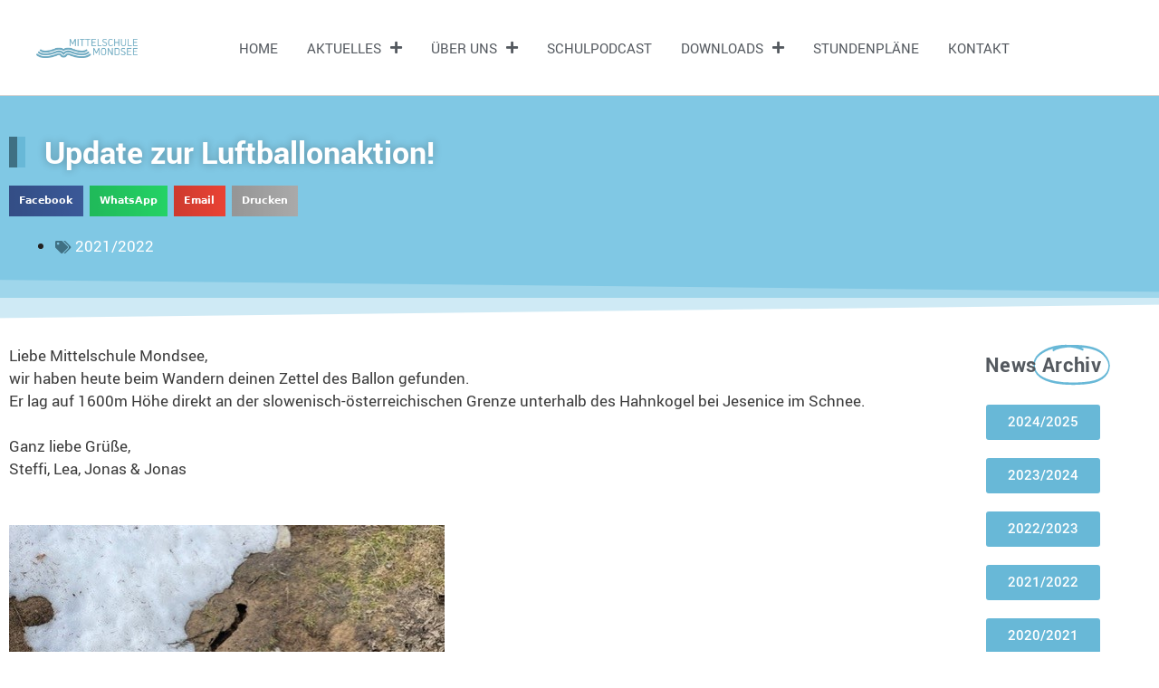

--- FILE ---
content_type: text/html; charset=UTF-8
request_url: https://www.mittelschule-mondsee.at/2021-2022/update-zur-luftballonaktion/
body_size: 21080
content:
<!DOCTYPE html>
<html lang="de">
<head>
<meta name="MobileOptimized" content="width" />
<meta name="HandheldFriendly" content="true" />
<meta name="generator" content="Drupal 8 (https://www.drupal.org)" />

	<meta charset="UTF-8">
	<meta name='robots' content='index, follow, max-image-preview:large, max-snippet:-1, max-video-preview:-1' />
	<style>img:is([sizes="auto" i], [sizes^="auto," i]) { contain-intrinsic-size: 3000px 1500px }</style>
	<meta name="viewport" content="width=device-width, initial-scale=1">
	<!-- This site is optimized with the Yoast SEO plugin v24.5 - https://yoast.com/wordpress/plugins/seo/ -->
	<title>Update zur Luftballonaktion! | Mittelschule Mondsee</title>
	<link rel="canonical" href="https://www.mittelschule-mondsee.at/2021-2022/update-zur-luftballonaktion/" />
	<meta property="og:locale" content="de_DE" />
	<meta property="og:type" content="article" />
	<meta property="og:title" content="Update zur Luftballonaktion! | Mittelschule Mondsee" />
	<meta property="og:description" content="Liebe Mittelschule Mondsee,&nbsp;wir haben heute beim Wandern deinen Zettel des Ballon gefunden.&nbsp;Er lag auf 1600m Höhe direkt an der slowenisch-österreichischen Grenze unterhalb des Hahnkogel bei Jesenice im Schnee.&nbsp;&nbsp;Ganz liebe Grüße,&nbsp;Steffi, Lea, Jonas &amp; Jonas&nbsp;&nbsp;" />
	<meta property="og:url" content="https://www.mittelschule-mondsee.at/2021-2022/update-zur-luftballonaktion/" />
	<meta property="og:site_name" content="Mittelschule Mondsee" />
	<meta property="article:published_time" content="2022-04-22T07:01:09+00:00" />
	<meta property="article:modified_time" content="2022-04-22T07:01:11+00:00" />
	<meta property="og:image" content="https://www.mittelschule-mondsee.at/storage/2022/04/image-8.png" />
	<meta property="og:image:width" content="640" />
	<meta property="og:image:height" content="481" />
	<meta property="og:image:type" content="image/png" />
	<meta name="author" content="monika" />
	<meta name="twitter:card" content="summary_large_image" />
	<meta name="twitter:label1" content="Verfasst von" />
	<meta name="twitter:data1" content="monika" />
	<meta name="twitter:label2" content="Geschätzte Lesezeit" />
	<meta name="twitter:data2" content="1 Minute" />
	<script type="application/ld+json" class="yoast-schema-graph">{"@context":"https://schema.org","@graph":[{"@type":"WebPage","@id":"https://www.mittelschule-mondsee.at/2021-2022/update-zur-luftballonaktion/","url":"https://www.mittelschule-mondsee.at/2021-2022/update-zur-luftballonaktion/","name":"Update zur Luftballonaktion! | Mittelschule Mondsee","isPartOf":{"@id":"https://www.mittelschule-mondsee.at/#website"},"primaryImageOfPage":{"@id":"https://www.mittelschule-mondsee.at/2021-2022/update-zur-luftballonaktion/#primaryimage"},"image":{"@id":"https://www.mittelschule-mondsee.at/2021-2022/update-zur-luftballonaktion/#primaryimage"},"thumbnailUrl":"https://www.mittelschule-mondsee.at/storage/2022/04/image-8.png","datePublished":"2022-04-22T07:01:09+00:00","dateModified":"2022-04-22T07:01:11+00:00","author":{"@id":"https://www.mittelschule-mondsee.at/#/schema/person/fb83f5069a2e96cba4b33923799db05d"},"breadcrumb":{"@id":"https://www.mittelschule-mondsee.at/2021-2022/update-zur-luftballonaktion/#breadcrumb"},"inLanguage":"de","potentialAction":[{"@type":"ReadAction","target":["https://www.mittelschule-mondsee.at/2021-2022/update-zur-luftballonaktion/"]}]},{"@type":"ImageObject","inLanguage":"de","@id":"https://www.mittelschule-mondsee.at/2021-2022/update-zur-luftballonaktion/#primaryimage","url":"https://www.mittelschule-mondsee.at/storage/2022/04/image-8.png","contentUrl":"https://www.mittelschule-mondsee.at/storage/2022/04/image-8.png","width":640,"height":481},{"@type":"BreadcrumbList","@id":"https://www.mittelschule-mondsee.at/2021-2022/update-zur-luftballonaktion/#breadcrumb","itemListElement":[{"@type":"ListItem","position":1,"name":"Startseite","item":"https://www.mittelschule-mondsee.at/"},{"@type":"ListItem","position":2,"name":"Update zur Luftballonaktion!"}]},{"@type":"WebSite","@id":"https://www.mittelschule-mondsee.at/#website","url":"https://www.mittelschule-mondsee.at/","name":"Mittelschule Mondsee","description":"Just another WordPress site","potentialAction":[{"@type":"SearchAction","target":{"@type":"EntryPoint","urlTemplate":"https://www.mittelschule-mondsee.at/?s={search_term_string}"},"query-input":{"@type":"PropertyValueSpecification","valueRequired":true,"valueName":"search_term_string"}}],"inLanguage":"de"},{"@type":"Person","@id":"https://www.mittelschule-mondsee.at/#/schema/person/fb83f5069a2e96cba4b33923799db05d","name":"monika","image":{"@type":"ImageObject","inLanguage":"de","@id":"https://www.mittelschule-mondsee.at/#/schema/person/image/","url":"https://secure.gravatar.com/avatar/7ee3f0c79a6d303e99df64f5ad230c8b?s=96&d=mm&r=g","contentUrl":"https://secure.gravatar.com/avatar/7ee3f0c79a6d303e99df64f5ad230c8b?s=96&d=mm&r=g","caption":"monika"},"url":"https://www.mittelschule-mondsee.at/writer/monika/"}]}</script>
	<!-- / Yoast SEO plugin. -->



<link rel="alternate" type="application/rss+xml" title="Mittelschule Mondsee &raquo; Feed" href="https://www.mittelschule-mondsee.at/feed/" />
<link rel="alternate" type="application/rss+xml" title="Mittelschule Mondsee &raquo; Kommentar-Feed" href="https://www.mittelschule-mondsee.at/comments/feed/" />
<link rel="alternate" type="application/rss+xml" title="Mittelschule Mondsee &raquo; Update zur Luftballonaktion! Kommentar-Feed" href="https://www.mittelschule-mondsee.at/2021-2022/update-zur-luftballonaktion/feed/" />
<style id='wp-emoji-styles-inline-css'>

	img.wp-smiley, img.emoji {
		display: inline !important;
		border: none !important;
		box-shadow: none !important;
		height: 1em !important;
		width: 1em !important;
		margin: 0 0.07em !important;
		vertical-align: -0.1em !important;
		background: none !important;
		padding: 0 !important;
	}
</style>
<link rel='stylesheet' id='wp-block-library-css' href='https://www.mittelschule-mondsee.at/lib/css/dist/block-library/style.min.css' media='all' />
<style id='classic-theme-styles-inline-css'>
/*! This file is auto-generated */
.wp-block-button__link{color:#fff;background-color:#32373c;border-radius:9999px;box-shadow:none;text-decoration:none;padding:calc(.667em + 2px) calc(1.333em + 2px);font-size:1.125em}.wp-block-file__button{background:#32373c;color:#fff;text-decoration:none}
</style>
<style id='global-styles-inline-css'>
:root{--wp--preset--aspect-ratio--square: 1;--wp--preset--aspect-ratio--4-3: 4/3;--wp--preset--aspect-ratio--3-4: 3/4;--wp--preset--aspect-ratio--3-2: 3/2;--wp--preset--aspect-ratio--2-3: 2/3;--wp--preset--aspect-ratio--16-9: 16/9;--wp--preset--aspect-ratio--9-16: 9/16;--wp--preset--color--black: #000000;--wp--preset--color--cyan-bluish-gray: #abb8c3;--wp--preset--color--white: #ffffff;--wp--preset--color--pale-pink: #f78da7;--wp--preset--color--vivid-red: #cf2e2e;--wp--preset--color--luminous-vivid-orange: #ff6900;--wp--preset--color--luminous-vivid-amber: #fcb900;--wp--preset--color--light-green-cyan: #7bdcb5;--wp--preset--color--vivid-green-cyan: #00d084;--wp--preset--color--pale-cyan-blue: #8ed1fc;--wp--preset--color--vivid-cyan-blue: #0693e3;--wp--preset--color--vivid-purple: #9b51e0;--wp--preset--color--contrast: var(--contrast);--wp--preset--color--contrast-2: var(--contrast-2);--wp--preset--color--contrast-3: var(--contrast-3);--wp--preset--color--base: var(--base);--wp--preset--color--base-2: var(--base-2);--wp--preset--color--base-3: var(--base-3);--wp--preset--color--accent: var(--accent);--wp--preset--gradient--vivid-cyan-blue-to-vivid-purple: linear-gradient(135deg,rgba(6,147,227,1) 0%,rgb(155,81,224) 100%);--wp--preset--gradient--light-green-cyan-to-vivid-green-cyan: linear-gradient(135deg,rgb(122,220,180) 0%,rgb(0,208,130) 100%);--wp--preset--gradient--luminous-vivid-amber-to-luminous-vivid-orange: linear-gradient(135deg,rgba(252,185,0,1) 0%,rgba(255,105,0,1) 100%);--wp--preset--gradient--luminous-vivid-orange-to-vivid-red: linear-gradient(135deg,rgba(255,105,0,1) 0%,rgb(207,46,46) 100%);--wp--preset--gradient--very-light-gray-to-cyan-bluish-gray: linear-gradient(135deg,rgb(238,238,238) 0%,rgb(169,184,195) 100%);--wp--preset--gradient--cool-to-warm-spectrum: linear-gradient(135deg,rgb(74,234,220) 0%,rgb(151,120,209) 20%,rgb(207,42,186) 40%,rgb(238,44,130) 60%,rgb(251,105,98) 80%,rgb(254,248,76) 100%);--wp--preset--gradient--blush-light-purple: linear-gradient(135deg,rgb(255,206,236) 0%,rgb(152,150,240) 100%);--wp--preset--gradient--blush-bordeaux: linear-gradient(135deg,rgb(254,205,165) 0%,rgb(254,45,45) 50%,rgb(107,0,62) 100%);--wp--preset--gradient--luminous-dusk: linear-gradient(135deg,rgb(255,203,112) 0%,rgb(199,81,192) 50%,rgb(65,88,208) 100%);--wp--preset--gradient--pale-ocean: linear-gradient(135deg,rgb(255,245,203) 0%,rgb(182,227,212) 50%,rgb(51,167,181) 100%);--wp--preset--gradient--electric-grass: linear-gradient(135deg,rgb(202,248,128) 0%,rgb(113,206,126) 100%);--wp--preset--gradient--midnight: linear-gradient(135deg,rgb(2,3,129) 0%,rgb(40,116,252) 100%);--wp--preset--font-size--small: 13px;--wp--preset--font-size--medium: 20px;--wp--preset--font-size--large: 36px;--wp--preset--font-size--x-large: 42px;--wp--preset--spacing--20: 0.44rem;--wp--preset--spacing--30: 0.67rem;--wp--preset--spacing--40: 1rem;--wp--preset--spacing--50: 1.5rem;--wp--preset--spacing--60: 2.25rem;--wp--preset--spacing--70: 3.38rem;--wp--preset--spacing--80: 5.06rem;--wp--preset--shadow--natural: 6px 6px 9px rgba(0, 0, 0, 0.2);--wp--preset--shadow--deep: 12px 12px 50px rgba(0, 0, 0, 0.4);--wp--preset--shadow--sharp: 6px 6px 0px rgba(0, 0, 0, 0.2);--wp--preset--shadow--outlined: 6px 6px 0px -3px rgba(255, 255, 255, 1), 6px 6px rgba(0, 0, 0, 1);--wp--preset--shadow--crisp: 6px 6px 0px rgba(0, 0, 0, 1);}:where(.is-layout-flex){gap: 0.5em;}:where(.is-layout-grid){gap: 0.5em;}body .is-layout-flex{display: flex;}.is-layout-flex{flex-wrap: wrap;align-items: center;}.is-layout-flex > :is(*, div){margin: 0;}body .is-layout-grid{display: grid;}.is-layout-grid > :is(*, div){margin: 0;}:where(.wp-block-columns.is-layout-flex){gap: 2em;}:where(.wp-block-columns.is-layout-grid){gap: 2em;}:where(.wp-block-post-template.is-layout-flex){gap: 1.25em;}:where(.wp-block-post-template.is-layout-grid){gap: 1.25em;}.has-black-color{color: var(--wp--preset--color--black) !important;}.has-cyan-bluish-gray-color{color: var(--wp--preset--color--cyan-bluish-gray) !important;}.has-white-color{color: var(--wp--preset--color--white) !important;}.has-pale-pink-color{color: var(--wp--preset--color--pale-pink) !important;}.has-vivid-red-color{color: var(--wp--preset--color--vivid-red) !important;}.has-luminous-vivid-orange-color{color: var(--wp--preset--color--luminous-vivid-orange) !important;}.has-luminous-vivid-amber-color{color: var(--wp--preset--color--luminous-vivid-amber) !important;}.has-light-green-cyan-color{color: var(--wp--preset--color--light-green-cyan) !important;}.has-vivid-green-cyan-color{color: var(--wp--preset--color--vivid-green-cyan) !important;}.has-pale-cyan-blue-color{color: var(--wp--preset--color--pale-cyan-blue) !important;}.has-vivid-cyan-blue-color{color: var(--wp--preset--color--vivid-cyan-blue) !important;}.has-vivid-purple-color{color: var(--wp--preset--color--vivid-purple) !important;}.has-black-background-color{background-color: var(--wp--preset--color--black) !important;}.has-cyan-bluish-gray-background-color{background-color: var(--wp--preset--color--cyan-bluish-gray) !important;}.has-white-background-color{background-color: var(--wp--preset--color--white) !important;}.has-pale-pink-background-color{background-color: var(--wp--preset--color--pale-pink) !important;}.has-vivid-red-background-color{background-color: var(--wp--preset--color--vivid-red) !important;}.has-luminous-vivid-orange-background-color{background-color: var(--wp--preset--color--luminous-vivid-orange) !important;}.has-luminous-vivid-amber-background-color{background-color: var(--wp--preset--color--luminous-vivid-amber) !important;}.has-light-green-cyan-background-color{background-color: var(--wp--preset--color--light-green-cyan) !important;}.has-vivid-green-cyan-background-color{background-color: var(--wp--preset--color--vivid-green-cyan) !important;}.has-pale-cyan-blue-background-color{background-color: var(--wp--preset--color--pale-cyan-blue) !important;}.has-vivid-cyan-blue-background-color{background-color: var(--wp--preset--color--vivid-cyan-blue) !important;}.has-vivid-purple-background-color{background-color: var(--wp--preset--color--vivid-purple) !important;}.has-black-border-color{border-color: var(--wp--preset--color--black) !important;}.has-cyan-bluish-gray-border-color{border-color: var(--wp--preset--color--cyan-bluish-gray) !important;}.has-white-border-color{border-color: var(--wp--preset--color--white) !important;}.has-pale-pink-border-color{border-color: var(--wp--preset--color--pale-pink) !important;}.has-vivid-red-border-color{border-color: var(--wp--preset--color--vivid-red) !important;}.has-luminous-vivid-orange-border-color{border-color: var(--wp--preset--color--luminous-vivid-orange) !important;}.has-luminous-vivid-amber-border-color{border-color: var(--wp--preset--color--luminous-vivid-amber) !important;}.has-light-green-cyan-border-color{border-color: var(--wp--preset--color--light-green-cyan) !important;}.has-vivid-green-cyan-border-color{border-color: var(--wp--preset--color--vivid-green-cyan) !important;}.has-pale-cyan-blue-border-color{border-color: var(--wp--preset--color--pale-cyan-blue) !important;}.has-vivid-cyan-blue-border-color{border-color: var(--wp--preset--color--vivid-cyan-blue) !important;}.has-vivid-purple-border-color{border-color: var(--wp--preset--color--vivid-purple) !important;}.has-vivid-cyan-blue-to-vivid-purple-gradient-background{background: var(--wp--preset--gradient--vivid-cyan-blue-to-vivid-purple) !important;}.has-light-green-cyan-to-vivid-green-cyan-gradient-background{background: var(--wp--preset--gradient--light-green-cyan-to-vivid-green-cyan) !important;}.has-luminous-vivid-amber-to-luminous-vivid-orange-gradient-background{background: var(--wp--preset--gradient--luminous-vivid-amber-to-luminous-vivid-orange) !important;}.has-luminous-vivid-orange-to-vivid-red-gradient-background{background: var(--wp--preset--gradient--luminous-vivid-orange-to-vivid-red) !important;}.has-very-light-gray-to-cyan-bluish-gray-gradient-background{background: var(--wp--preset--gradient--very-light-gray-to-cyan-bluish-gray) !important;}.has-cool-to-warm-spectrum-gradient-background{background: var(--wp--preset--gradient--cool-to-warm-spectrum) !important;}.has-blush-light-purple-gradient-background{background: var(--wp--preset--gradient--blush-light-purple) !important;}.has-blush-bordeaux-gradient-background{background: var(--wp--preset--gradient--blush-bordeaux) !important;}.has-luminous-dusk-gradient-background{background: var(--wp--preset--gradient--luminous-dusk) !important;}.has-pale-ocean-gradient-background{background: var(--wp--preset--gradient--pale-ocean) !important;}.has-electric-grass-gradient-background{background: var(--wp--preset--gradient--electric-grass) !important;}.has-midnight-gradient-background{background: var(--wp--preset--gradient--midnight) !important;}.has-small-font-size{font-size: var(--wp--preset--font-size--small) !important;}.has-medium-font-size{font-size: var(--wp--preset--font-size--medium) !important;}.has-large-font-size{font-size: var(--wp--preset--font-size--large) !important;}.has-x-large-font-size{font-size: var(--wp--preset--font-size--x-large) !important;}
:where(.wp-block-post-template.is-layout-flex){gap: 1.25em;}:where(.wp-block-post-template.is-layout-grid){gap: 1.25em;}
:where(.wp-block-columns.is-layout-flex){gap: 2em;}:where(.wp-block-columns.is-layout-grid){gap: 2em;}
:root :where(.wp-block-pullquote){font-size: 1.5em;line-height: 1.6;}
</style>
<link rel='stylesheet' id='generate-comments-css' href='https://www.mittelschule-mondsee.at/core/views/711058531c/assets/css/components/comments.min.css' media='all' />
<link rel='stylesheet' id='generate-style-css' href='https://www.mittelschule-mondsee.at/core/views/711058531c/assets/css/main.min.css' media='all' />
<style id='generate-style-inline-css'>
body{background-color:#f7f8f9;color:#222222;}a{color:#1e73be;}a:hover, a:focus, a:active{color:#000000;}.wp-block-group__inner-container{max-width:1200px;margin-left:auto;margin-right:auto;}:root{--contrast:#222222;--contrast-2:#575760;--contrast-3:#b2b2be;--base:#f0f0f0;--base-2:#f7f8f9;--base-3:#ffffff;--accent:#1e73be;}:root .has-contrast-color{color:var(--contrast);}:root .has-contrast-background-color{background-color:var(--contrast);}:root .has-contrast-2-color{color:var(--contrast-2);}:root .has-contrast-2-background-color{background-color:var(--contrast-2);}:root .has-contrast-3-color{color:var(--contrast-3);}:root .has-contrast-3-background-color{background-color:var(--contrast-3);}:root .has-base-color{color:var(--base);}:root .has-base-background-color{background-color:var(--base);}:root .has-base-2-color{color:var(--base-2);}:root .has-base-2-background-color{background-color:var(--base-2);}:root .has-base-3-color{color:var(--base-3);}:root .has-base-3-background-color{background-color:var(--base-3);}:root .has-accent-color{color:var(--accent);}:root .has-accent-background-color{background-color:var(--accent);}body, button, input, select, textarea{font-family:-apple-system, system-ui, BlinkMacSystemFont, "Segoe UI", Helvetica, Arial, sans-serif, "Apple Color Emoji", "Segoe UI Emoji", "Segoe UI Symbol";}body{line-height:1.5;}.entry-content > [class*="wp-block-"]:not(:last-child):not(.wp-block-heading){margin-bottom:1.5em;}.main-navigation .main-nav ul ul li a{font-size:14px;}.sidebar .widget, .footer-widgets .widget{font-size:17px;}@media (max-width:768px){h1{font-size:31px;}h2{font-size:27px;}h3{font-size:24px;}h4{font-size:22px;}h5{font-size:19px;}}.top-bar{background-color:#636363;color:#ffffff;}.top-bar a{color:#ffffff;}.top-bar a:hover{color:#303030;}.site-header{background-color:#ffffff;}.main-title a,.main-title a:hover{color:#222222;}.site-description{color:#757575;}.mobile-menu-control-wrapper .menu-toggle,.mobile-menu-control-wrapper .menu-toggle:hover,.mobile-menu-control-wrapper .menu-toggle:focus,.has-inline-mobile-toggle #site-navigation.toggled{background-color:rgba(0, 0, 0, 0.02);}.main-navigation,.main-navigation ul ul{background-color:#ffffff;}.main-navigation .main-nav ul li a, .main-navigation .menu-toggle, .main-navigation .menu-bar-items{color:#515151;}.main-navigation .main-nav ul li:not([class*="current-menu-"]):hover > a, .main-navigation .main-nav ul li:not([class*="current-menu-"]):focus > a, .main-navigation .main-nav ul li.sfHover:not([class*="current-menu-"]) > a, .main-navigation .menu-bar-item:hover > a, .main-navigation .menu-bar-item.sfHover > a{color:#7a8896;background-color:#ffffff;}button.menu-toggle:hover,button.menu-toggle:focus{color:#515151;}.main-navigation .main-nav ul li[class*="current-menu-"] > a{color:#7a8896;background-color:#ffffff;}.navigation-search input[type="search"],.navigation-search input[type="search"]:active, .navigation-search input[type="search"]:focus, .main-navigation .main-nav ul li.search-item.active > a, .main-navigation .menu-bar-items .search-item.active > a{color:#7a8896;background-color:#ffffff;}.main-navigation ul ul{background-color:#eaeaea;}.main-navigation .main-nav ul ul li a{color:#515151;}.main-navigation .main-nav ul ul li:not([class*="current-menu-"]):hover > a,.main-navigation .main-nav ul ul li:not([class*="current-menu-"]):focus > a, .main-navigation .main-nav ul ul li.sfHover:not([class*="current-menu-"]) > a{color:#7a8896;background-color:#eaeaea;}.main-navigation .main-nav ul ul li[class*="current-menu-"] > a{color:#7a8896;background-color:#eaeaea;}.separate-containers .inside-article, .separate-containers .comments-area, .separate-containers .page-header, .one-container .container, .separate-containers .paging-navigation, .inside-page-header{background-color:#ffffff;}.entry-title a{color:#222222;}.entry-title a:hover{color:#55555e;}.entry-meta{color:#595959;}.sidebar .widget{background-color:#ffffff;}.footer-widgets{background-color:#ffffff;}.footer-widgets .widget-title{color:#000000;}.site-info{color:#ffffff;background-color:#55555e;}.site-info a{color:#ffffff;}.site-info a:hover{color:#d3d3d3;}.footer-bar .widget_nav_menu .current-menu-item a{color:#d3d3d3;}input[type="text"],input[type="email"],input[type="url"],input[type="password"],input[type="search"],input[type="tel"],input[type="number"],textarea,select{color:#666666;background-color:#fafafa;border-color:#cccccc;}input[type="text"]:focus,input[type="email"]:focus,input[type="url"]:focus,input[type="password"]:focus,input[type="search"]:focus,input[type="tel"]:focus,input[type="number"]:focus,textarea:focus,select:focus{color:#666666;background-color:#ffffff;border-color:#bfbfbf;}button,html input[type="button"],input[type="reset"],input[type="submit"],a.button,a.wp-block-button__link:not(.has-background){color:#ffffff;background-color:#55555e;}button:hover,html input[type="button"]:hover,input[type="reset"]:hover,input[type="submit"]:hover,a.button:hover,button:focus,html input[type="button"]:focus,input[type="reset"]:focus,input[type="submit"]:focus,a.button:focus,a.wp-block-button__link:not(.has-background):active,a.wp-block-button__link:not(.has-background):focus,a.wp-block-button__link:not(.has-background):hover{color:#ffffff;background-color:#3f4047;}a.generate-back-to-top{background-color:rgba( 0,0,0,0.4 );color:#ffffff;}a.generate-back-to-top:hover,a.generate-back-to-top:focus{background-color:rgba( 0,0,0,0.6 );color:#ffffff;}:root{--gp-search-modal-bg-color:var(--base-3);--gp-search-modal-text-color:var(--contrast);--gp-search-modal-overlay-bg-color:rgba(0,0,0,0.2);}@media (max-width:768px){.main-navigation .menu-bar-item:hover > a, .main-navigation .menu-bar-item.sfHover > a{background:none;color:#515151;}}.nav-below-header .main-navigation .inside-navigation.grid-container, .nav-above-header .main-navigation .inside-navigation.grid-container{padding:0px 20px 0px 20px;}.site-main .wp-block-group__inner-container{padding:40px;}.separate-containers .paging-navigation{padding-top:20px;padding-bottom:20px;}.entry-content .alignwide, body:not(.no-sidebar) .entry-content .alignfull{margin-left:-40px;width:calc(100% + 80px);max-width:calc(100% + 80px);}.rtl .menu-item-has-children .dropdown-menu-toggle{padding-left:20px;}.rtl .main-navigation .main-nav ul li.menu-item-has-children > a{padding-right:20px;}@media (max-width:768px){.separate-containers .inside-article, .separate-containers .comments-area, .separate-containers .page-header, .separate-containers .paging-navigation, .one-container .site-content, .inside-page-header{padding:30px;}.site-main .wp-block-group__inner-container{padding:30px;}.inside-top-bar{padding-right:30px;padding-left:30px;}.inside-header{padding-right:30px;padding-left:30px;}.widget-area .widget{padding-top:30px;padding-right:30px;padding-bottom:30px;padding-left:30px;}.footer-widgets-container{padding-top:30px;padding-right:30px;padding-bottom:30px;padding-left:30px;}.inside-site-info{padding-right:30px;padding-left:30px;}.entry-content .alignwide, body:not(.no-sidebar) .entry-content .alignfull{margin-left:-30px;width:calc(100% + 60px);max-width:calc(100% + 60px);}.one-container .site-main .paging-navigation{margin-bottom:20px;}}/* End cached CSS */.is-right-sidebar{width:30%;}.is-left-sidebar{width:30%;}.site-content .content-area{width:70%;}@media (max-width:768px){.main-navigation .menu-toggle,.sidebar-nav-mobile:not(#sticky-placeholder){display:block;}.main-navigation ul,.gen-sidebar-nav,.main-navigation:not(.slideout-navigation):not(.toggled) .main-nav > ul,.has-inline-mobile-toggle #site-navigation .inside-navigation > *:not(.navigation-search):not(.main-nav){display:none;}.nav-align-right .inside-navigation,.nav-align-center .inside-navigation{justify-content:space-between;}.has-inline-mobile-toggle .mobile-menu-control-wrapper{display:flex;flex-wrap:wrap;}.has-inline-mobile-toggle .inside-header{flex-direction:row;text-align:left;flex-wrap:wrap;}.has-inline-mobile-toggle .header-widget,.has-inline-mobile-toggle #site-navigation{flex-basis:100%;}.nav-float-left .has-inline-mobile-toggle #site-navigation{order:10;}}
.elementor-template-full-width .site-content{display:block;}
</style>
<link rel='stylesheet' id='elementor-icons-css' href='https://www.mittelschule-mondsee.at/core/modules/f65f29574d/assets/lib/eicons/css/elementor-icons.min.css' media='all' />
<link rel='stylesheet' id='elementor-frontend-css' href='https://www.mittelschule-mondsee.at/storage/elementor/css/custom-frontend.min.css' media='all' />
<link rel='stylesheet' id='elementor-post-834-css' href='https://www.mittelschule-mondsee.at/storage/elementor/css/post-834.css' media='all' />
<link rel='stylesheet' id='elementor-pro-css' href='https://www.mittelschule-mondsee.at/storage/elementor/css/custom-pro-frontend.min.css' media='all' />
<link rel='stylesheet' id='font-awesome-5-all-css' href='https://www.mittelschule-mondsee.at/core/modules/f65f29574d/assets/lib/font-awesome/css/all.min.css' media='all' />
<link rel='stylesheet' id='font-awesome-4-shim-css' href='https://www.mittelschule-mondsee.at/core/modules/f65f29574d/assets/lib/font-awesome/css/v4-shims.min.css' media='all' />
<link rel='stylesheet' id='elementor-post-840-css' href='https://www.mittelschule-mondsee.at/storage/elementor/css/post-840.css' media='all' />
<link rel='stylesheet' id='elementor-post-1128-css' href='https://www.mittelschule-mondsee.at/storage/elementor/css/post-1128.css' media='all' />
<link rel='stylesheet' id='elementor-post-1195-css' href='https://www.mittelschule-mondsee.at/storage/elementor/css/post-1195.css' media='all' />
<link rel='stylesheet' id='sp-dsgvo_twbs4_grid-css' href='https://www.mittelschule-mondsee.at/core/modules/db8c7ecf05/public/css/bootstrap-grid.min.css' media='all' />
<link rel='stylesheet' id='sp-dsgvo-css' href='https://www.mittelschule-mondsee.at/core/modules/db8c7ecf05/public/css/sp-dsgvo-public.min.css' media='all' />
<link rel='stylesheet' id='sp-dsgvo_popup-css' href='https://www.mittelschule-mondsee.at/core/modules/db8c7ecf05/public/css/sp-dsgvo-popup.min.css' media='all' />
<link rel='stylesheet' id='simplebar-css' href='https://www.mittelschule-mondsee.at/core/modules/db8c7ecf05/public/css/simplebar.min.css' media='all' />
<link rel='stylesheet' id='google-fonts-1-css' href='//www.mittelschule-mondsee.at/storage/omgf/google-fonts-1/google-fonts-1.css' media='all' />
<link rel='stylesheet' id='elementor-icons-shared-0-css' href='https://www.mittelschule-mondsee.at/core/modules/f65f29574d/assets/lib/font-awesome/css/fontawesome.min.css' media='all' />
<link rel='stylesheet' id='elementor-icons-fa-solid-css' href='https://www.mittelschule-mondsee.at/core/modules/f65f29574d/assets/lib/font-awesome/css/solid.min.css' media='all' />
<script src="https://www.mittelschule-mondsee.at/core/modules/f65f29574d/assets/lib/font-awesome/js/v4-shims.min.js" id="font-awesome-4-shim-js"></script>
<script src="https://www.mittelschule-mondsee.at/lib/js/jquery/jquery.min.js" id="jquery-core-js"></script>
<script src="https://www.mittelschule-mondsee.at/lib/js/jquery/jquery-migrate.min.js" id="jquery-migrate-js"></script>
<script id="sp-dsgvo-js-extra">
var spDsgvoGeneralConfig = {"ajaxUrl":"https:\/\/www.mittelschule-mondsee.at\/wp-admin\/admin-ajax.php","wpJsonUrl":"https:\/\/www.mittelschule-mondsee.at\/wp-json\/legalweb\/v1\/","cookieName":"sp_dsgvo_cookie_settings","cookieVersion":"0","cookieLifeTime":"86400","cookieLifeTimeDismiss":"86400","locale":"de_DE","privacyPolicyPageId":"0","privacyPolicyPageUrl":"https:\/\/www.mittelschule-mondsee.at\/2021-2022\/update-zur-luftballonaktion\/","imprintPageId":"0","imprintPageUrl":"https:\/\/www.mittelschule-mondsee.at\/2021-2022\/update-zur-luftballonaktion\/","showNoticeOnClose":"0","initialDisplayType":"none","allIntegrationSlugs":[],"noticeHideEffect":"none","noticeOnScroll":"","noticeOnScrollOffset":"100","currentPageId":"3446","forceCookieInfo":"0","clientSideBlocking":"0"};
var spDsgvoIntegrationConfig = [];
</script>
<script src="https://www.mittelschule-mondsee.at/core/modules/db8c7ecf05/public/js/sp-dsgvo-public.min.js" id="sp-dsgvo-js"></script>
<link rel='shortlink' href='https://www.mittelschule-mondsee.at/?p=3446' />
<link rel="alternate" title="oEmbed (JSON)" type="application/json+oembed" href="https://www.mittelschule-mondsee.at/wp-json/oembed/1.0/embed?url=https%3A%2F%2Fwww.mittelschule-mondsee.at%2F2021-2022%2Fupdate-zur-luftballonaktion%2F" />
<link rel="alternate" title="oEmbed (XML)" type="text/xml+oembed" href="https://www.mittelschule-mondsee.at/wp-json/oembed/1.0/embed?url=https%3A%2F%2Fwww.mittelschule-mondsee.at%2F2021-2022%2Fupdate-zur-luftballonaktion%2F&#038;format=xml" />
<link rel="pingback" href="https://www.mittelschule-mondsee.at/xmlrpc.php">

<style>.recentcomments a{display:inline !important;padding:0 !important;margin:0 !important;}</style><style>
    .sp-dsgvo-blocked-embedding-placeholder
    {
        color: #313334;
                    background: linear-gradient(90deg, #e3ffe7 0%, #d9e7ff 100%);            }

    a.sp-dsgvo-blocked-embedding-button-enable,
    a.sp-dsgvo-blocked-embedding-button-enable:hover,
    a.sp-dsgvo-blocked-embedding-button-enable:active {
        color: #313334;
        border-color: #313334;
        border-width: 2px;
    }

            .wp-embed-aspect-16-9 .sp-dsgvo-blocked-embedding-placeholder,
        .vc_video-aspect-ratio-169 .sp-dsgvo-blocked-embedding-placeholder,
        .elementor-aspect-ratio-169 .sp-dsgvo-blocked-embedding-placeholder{
            margin-top: -56.25%; /*16:9*/
        }

        .wp-embed-aspect-4-3 .sp-dsgvo-blocked-embedding-placeholder,
        .vc_video-aspect-ratio-43 .sp-dsgvo-blocked-embedding-placeholder,
        .elementor-aspect-ratio-43 .sp-dsgvo-blocked-embedding-placeholder{
            margin-top: -75%;
        }

        .wp-embed-aspect-3-2 .sp-dsgvo-blocked-embedding-placeholder,
        .vc_video-aspect-ratio-32 .sp-dsgvo-blocked-embedding-placeholder,
        .elementor-aspect-ratio-32 .sp-dsgvo-blocked-embedding-placeholder{
            margin-top: -66.66%;
        }
    </style>
            <style>
                /* latin */
                @font-face {
                    font-family: 'Roboto';
                    font-style: italic;
                    font-weight: 300;
                    src: local('Roboto Light Italic'),
                    local('Roboto-LightItalic'),
                    url(https://www.mittelschule-mondsee.at/core/modules/db8c7ecf05/public/css/fonts/roboto/Roboto-LightItalic-webfont.woff) format('woff');
                    font-display: swap;

                }

                /* latin */
                @font-face {
                    font-family: 'Roboto';
                    font-style: italic;
                    font-weight: 400;
                    src: local('Roboto Italic'),
                    local('Roboto-Italic'),
                    url(https://www.mittelschule-mondsee.at/core/modules/db8c7ecf05/public/css/fonts/roboto/Roboto-Italic-webfont.woff) format('woff');
                    font-display: swap;
                }

                /* latin */
                @font-face {
                    font-family: 'Roboto';
                    font-style: italic;
                    font-weight: 700;
                    src: local('Roboto Bold Italic'),
                    local('Roboto-BoldItalic'),
                    url(https://www.mittelschule-mondsee.at/core/modules/db8c7ecf05/public/css/fonts/roboto/Roboto-BoldItalic-webfont.woff) format('woff');
                    font-display: swap;
                }

                /* latin */
                @font-face {
                    font-family: 'Roboto';
                    font-style: italic;
                    font-weight: 900;
                    src: local('Roboto Black Italic'),
                    local('Roboto-BlackItalic'),
                    url(https://www.mittelschule-mondsee.at/core/modules/db8c7ecf05/public/css/fonts/roboto/Roboto-BlackItalic-webfont.woff) format('woff');
                    font-display: swap;
                }

                /* latin */
                @font-face {
                    font-family: 'Roboto';
                    font-style: normal;
                    font-weight: 300;
                    src: local('Roboto Light'),
                    local('Roboto-Light'),
                    url(https://www.mittelschule-mondsee.at/core/modules/db8c7ecf05/public/css/fonts/roboto/Roboto-Light-webfont.woff) format('woff');
                    font-display: swap;
                }

                /* latin */
                @font-face {
                    font-family: 'Roboto';
                    font-style: normal;
                    font-weight: 400;
                    src: local('Roboto Regular'),
                    local('Roboto-Regular'),
                    url(https://www.mittelschule-mondsee.at/core/modules/db8c7ecf05/public/css/fonts/roboto/Roboto-Regular-webfont.woff) format('woff');
                    font-display: swap;
                }

                /* latin */
                @font-face {
                    font-family: 'Roboto';
                    font-style: normal;
                    font-weight: 700;
                    src: local('Roboto Bold'),
                    local('Roboto-Bold'),
                    url(https://www.mittelschule-mondsee.at/core/modules/db8c7ecf05/public/css/fonts/roboto/Roboto-Bold-webfont.woff) format('woff');
                    font-display: swap;
                }

                /* latin */
                @font-face {
                    font-family: 'Roboto';
                    font-style: normal;
                    font-weight: 900;
                    src: local('Roboto Black'),
                    local('Roboto-Black'),
                    url(https://www.mittelschule-mondsee.at/core/modules/db8c7ecf05/public/css/fonts/roboto/Roboto-Black-webfont.woff) format('woff');
                    font-display: swap;
                }
            </style>
            			<style>
				.e-con.e-parent:nth-of-type(n+4):not(.e-lazyloaded):not(.e-no-lazyload),
				.e-con.e-parent:nth-of-type(n+4):not(.e-lazyloaded):not(.e-no-lazyload) * {
					background-image: none !important;
				}
				@media screen and (max-height: 1024px) {
					.e-con.e-parent:nth-of-type(n+3):not(.e-lazyloaded):not(.e-no-lazyload),
					.e-con.e-parent:nth-of-type(n+3):not(.e-lazyloaded):not(.e-no-lazyload) * {
						background-image: none !important;
					}
				}
				@media screen and (max-height: 640px) {
					.e-con.e-parent:nth-of-type(n+2):not(.e-lazyloaded):not(.e-no-lazyload),
					.e-con.e-parent:nth-of-type(n+2):not(.e-lazyloaded):not(.e-no-lazyload) * {
						background-image: none !important;
					}
				}
			</style>
			<link rel="icon" href="https://www.mittelschule-mondsee.at/storage/2021/05/cropped-Design-ohne-Titel-32x32.png" sizes="32x32" />
<link rel="icon" href="https://www.mittelschule-mondsee.at/storage/2021/05/cropped-Design-ohne-Titel-192x192.png" sizes="192x192" />
<link rel="apple-touch-icon" href="https://www.mittelschule-mondsee.at/storage/2021/05/cropped-Design-ohne-Titel-180x180.png" />
<meta name="msapplication-TileImage" content="https://www.mittelschule-mondsee.at/storage/2021/05/cropped-Design-ohne-Titel-270x270.png" />
		<style id="wp-custom-css">
			.post-image,
.featured-image {
	display: none;
}		</style>
		</head>

<body class="post-template-default single single-post postid-3446 single-format-standard wp-embed-responsive right-sidebar nav-float-right separate-containers header-aligned-left dropdown-hover featured-image-active elementor-default elementor-template-full-width elementor-kit-834 elementor-page-1195 full-width-content" itemtype="https://schema.org/Blog" itemscope>
	<a class="screen-reader-text skip-link" href="#content" title="Zum Inhalt springen">Zum Inhalt springen</a>		<div data-rocket-location-hash="cabebde3c1d6ce4359491d4eae189328" data-elementor-type="header" data-elementor-id="840" class="elementor elementor-840 elementor-location-header" data-elementor-post-type="elementor_library">
					<div data-rocket-location-hash="6485a55749de352b89ad5bb63f34ad6e" class="elementor-section-wrap">
								<header class="elementor-section elementor-top-section elementor-element elementor-element-3ad055c8 elementor-section-content-middle elementor-section-full_width elementor-section-height-default elementor-section-height-default" data-id="3ad055c8" data-element_type="section" data-settings="{&quot;background_background&quot;:&quot;classic&quot;,&quot;jet_parallax_layout_list&quot;:[{&quot;jet_parallax_layout_image&quot;:{&quot;url&quot;:&quot;&quot;,&quot;id&quot;:&quot;&quot;,&quot;size&quot;:&quot;&quot;},&quot;_id&quot;:&quot;3459558&quot;,&quot;jet_parallax_layout_image_tablet&quot;:{&quot;url&quot;:&quot;&quot;,&quot;id&quot;:&quot;&quot;,&quot;size&quot;:&quot;&quot;},&quot;jet_parallax_layout_image_mobile&quot;:{&quot;url&quot;:&quot;&quot;,&quot;id&quot;:&quot;&quot;,&quot;size&quot;:&quot;&quot;},&quot;jet_parallax_layout_speed&quot;:{&quot;unit&quot;:&quot;%&quot;,&quot;size&quot;:50,&quot;sizes&quot;:[]},&quot;jet_parallax_layout_type&quot;:&quot;scroll&quot;,&quot;jet_parallax_layout_direction&quot;:null,&quot;jet_parallax_layout_fx_direction&quot;:null,&quot;jet_parallax_layout_z_index&quot;:&quot;&quot;,&quot;jet_parallax_layout_bg_x&quot;:50,&quot;jet_parallax_layout_bg_x_tablet&quot;:&quot;&quot;,&quot;jet_parallax_layout_bg_x_mobile&quot;:&quot;&quot;,&quot;jet_parallax_layout_bg_y&quot;:50,&quot;jet_parallax_layout_bg_y_tablet&quot;:&quot;&quot;,&quot;jet_parallax_layout_bg_y_mobile&quot;:&quot;&quot;,&quot;jet_parallax_layout_bg_size&quot;:&quot;auto&quot;,&quot;jet_parallax_layout_bg_size_tablet&quot;:&quot;&quot;,&quot;jet_parallax_layout_bg_size_mobile&quot;:&quot;&quot;,&quot;jet_parallax_layout_animation_prop&quot;:&quot;transform&quot;,&quot;jet_parallax_layout_on&quot;:[&quot;desktop&quot;,&quot;tablet&quot;]}]}">
						<div class="elementor-container elementor-column-gap-default">
					<div class="elementor-column elementor-col-50 elementor-top-column elementor-element elementor-element-6428140b" data-id="6428140b" data-element_type="column">
			<div class="elementor-widget-wrap elementor-element-populated">
						<div class="elementor-element elementor-element-cbb4a36 elementor-widget elementor-widget-image" data-id="cbb4a36" data-element_type="widget" data-widget_type="image.default">
				<div class="elementor-widget-container">
																<a href="/">
							<img width="1895" height="364" src="https://www.mittelschule-mondsee.at/storage/2021/04/MSM21_Logo_A5-002.png" class="attachment-full size-full wp-image-1284" alt="" srcset="https://www.mittelschule-mondsee.at/storage/2021/04/MSM21_Logo_A5-002.png 1895w, https://www.mittelschule-mondsee.at/storage/2021/04/MSM21_Logo_A5-002-300x58.png 300w, https://www.mittelschule-mondsee.at/storage/2021/04/MSM21_Logo_A5-002-1024x197.png 1024w, https://www.mittelschule-mondsee.at/storage/2021/04/MSM21_Logo_A5-002-768x148.png 768w, https://www.mittelschule-mondsee.at/storage/2021/04/MSM21_Logo_A5-002-1536x295.png 1536w" sizes="(max-width: 1895px) 100vw, 1895px" />								</a>
															</div>
				</div>
					</div>
		</div>
				<div class="elementor-column elementor-col-50 elementor-top-column elementor-element elementor-element-9744999" data-id="9744999" data-element_type="column">
			<div class="elementor-widget-wrap elementor-element-populated">
						<div class="elementor-element elementor-element-2d518edb elementor-nav-menu__align-left elementor-nav-menu--stretch elementor-nav-menu--dropdown-tablet elementor-nav-menu__text-align-aside elementor-nav-menu--toggle elementor-nav-menu--burger elementor-widget elementor-widget-nav-menu" data-id="2d518edb" data-element_type="widget" data-settings="{&quot;full_width&quot;:&quot;stretch&quot;,&quot;submenu_icon&quot;:{&quot;value&quot;:&quot;&lt;i class=\&quot;fas fa-plus\&quot;&gt;&lt;\/i&gt;&quot;,&quot;library&quot;:&quot;fa-solid&quot;},&quot;layout&quot;:&quot;horizontal&quot;,&quot;toggle&quot;:&quot;burger&quot;}" data-widget_type="nav-menu.default">
				<div class="elementor-widget-container">
								<nav class="elementor-nav-menu--main elementor-nav-menu__container elementor-nav-menu--layout-horizontal e--pointer-overline e--animation-none">
				<ul id="menu-1-2d518edb" class="elementor-nav-menu"><li class="menu-item menu-item-type-custom menu-item-object-custom menu-item-835"><a href="/" class="elementor-item">Home</a></li>
<li class="menu-item menu-item-type-custom menu-item-object-custom menu-item-has-children menu-item-976"><a href="/aktuelles/" class="elementor-item">Aktuelles</a>
<ul class="sub-menu elementor-nav-menu--dropdown">
	<li class="menu-item menu-item-type-custom menu-item-object-custom menu-item-6029"><a href="https://www.mittelschule-mondsee.at/uncategorized/schulanmeldung-2026-27/" class="elementor-sub-item">Schulanmeldung 2026/27</a></li>
	<li class="menu-item menu-item-type-custom menu-item-object-custom menu-item-1328"><a href="https://www.mittelschule-mondsee.at/alle-news/" class="elementor-sub-item">News Archiv</a></li>
</ul>
</li>
<li class="menu-item menu-item-type-custom menu-item-object-custom menu-item-has-children menu-item-836"><a href="/unsere-schule/" class="elementor-item">Über uns</a>
<ul class="sub-menu elementor-nav-menu--dropdown">
	<li class="menu-item menu-item-type-custom menu-item-object-custom menu-item-has-children menu-item-403"><a href="/schwerpunkte/" class="elementor-sub-item">Schwerpunkte</a>
	<ul class="sub-menu elementor-nav-menu--dropdown">
		<li class="menu-item menu-item-type-post_type menu-item-object-page menu-item-406"><a href="https://www.mittelschule-mondsee.at/schwerpunkte/ecdl/" class="elementor-sub-item">Digitale Kompetenzen &#8211; Der Europäische Computerführerschein – ECDL</a></li>
		<li class="menu-item menu-item-type-post_type menu-item-object-page menu-item-405"><a href="https://www.mittelschule-mondsee.at/schwerpunkte/begabtenfoerderung/" class="elementor-sub-item">Talenteförderung</a></li>
		<li class="menu-item menu-item-type-post_type menu-item-object-page menu-item-404"><a href="https://www.mittelschule-mondsee.at/schwerpunkte/schuelerinnen-bildungsberatung/" class="elementor-sub-item">Bildungsberatung</a></li>
		<li class="menu-item menu-item-type-post_type menu-item-object-page menu-item-591"><a href="https://www.mittelschule-mondsee.at/schwerpunkte/nachhaltigkeit/" class="elementor-sub-item">Nachhaltigkeit in der Schule</a></li>
		<li class="menu-item menu-item-type-post_type menu-item-object-page menu-item-4736"><a href="https://www.mittelschule-mondsee.at/schwerpunkte/schuldemokratie/" class="elementor-sub-item">Schuldemokratie</a></li>
	</ul>
</li>
	<li class="menu-item menu-item-type-post_type menu-item-object-page menu-item-has-children menu-item-118"><a href="https://www.mittelschule-mondsee.at/unsere-schule/team/" class="elementor-sub-item">Team</a>
	<ul class="sub-menu elementor-nav-menu--dropdown">
		<li class="menu-item menu-item-type-post_type menu-item-object-page menu-item-5881"><a href="https://www.mittelschule-mondsee.at/unsere-schule/team/archiv/" class="elementor-sub-item">Team Archivbilder</a></li>
	</ul>
</li>
	<li class="menu-item menu-item-type-post_type menu-item-object-page menu-item-has-children menu-item-160"><a href="https://www.mittelschule-mondsee.at/unsere-schule/schuelerinnen/" class="elementor-sub-item">Schüler*innen</a>
	<ul class="sub-menu elementor-nav-menu--dropdown">
		<li class="menu-item menu-item-type-post_type menu-item-object-page menu-item-653"><a href="https://www.mittelschule-mondsee.at/unsere-schule/schuelerinnen/archiv/" class="elementor-sub-item">Schüler*innen Archiv</a></li>
	</ul>
</li>
	<li class="menu-item menu-item-type-post_type menu-item-object-page menu-item-1308"><a href="https://www.mittelschule-mondsee.at/unsere-schule/kooperationspartner/" class="elementor-sub-item">Kooperationspartner</a></li>
	<li class="menu-item menu-item-type-post_type menu-item-object-page menu-item-352"><a href="https://www.mittelschule-mondsee.at/unsere-schule/ganztagsschule-nachmittagsbetreuung/" class="elementor-sub-item">Nachmittagsbetreuung</a></li>
	<li class="menu-item menu-item-type-post_type menu-item-object-page menu-item-117"><a href="https://www.mittelschule-mondsee.at/termine/" class="elementor-sub-item">Termine</a></li>
</ul>
</li>
<li class="menu-item menu-item-type-post_type menu-item-object-page menu-item-4303"><a href="https://www.mittelschule-mondsee.at/schulpodcast/" class="elementor-item">Schulpodcast</a></li>
<li class="menu-item menu-item-type-custom menu-item-object-custom menu-item-has-children menu-item-839"><a href="/downloads/" class="elementor-item">Downloads</a>
<ul class="sub-menu elementor-nav-menu--dropdown">
	<li class="menu-item menu-item-type-custom menu-item-object-custom menu-item-1329"><a target="_blank" href="https://www.mittelschule-mondsee.at/storage/2021/02/HAUSORDNUNG-mit-Konsequenzen-Jaenner-2017.pdf" class="elementor-sub-item">Hausordnung</a></li>
	<li class="menu-item menu-item-type-custom menu-item-object-custom menu-item-1330"><a target="_blank" href="https://www.mittelschule-mondsee.at/storage/2021/02/Verhaltensvereinbarungen-neu-2017.pdf" class="elementor-sub-item">Verhaltensvereinbarung</a></li>
</ul>
</li>
<li class="menu-item menu-item-type-custom menu-item-object-custom menu-item-85"><a target="_blank" href="https://aledhe.edupage.org/timetable/" class="elementor-item">Stundenpläne</a></li>
<li class="menu-item menu-item-type-post_type menu-item-object-page menu-item-1007"><a href="https://www.mittelschule-mondsee.at/kontakt/" class="elementor-item">Kontakt</a></li>
</ul>			</nav>
					<div class="elementor-menu-toggle" role="button" tabindex="0" aria-label="Menü Umschalter" aria-expanded="false">
			<i aria-hidden="true" role="presentation" class="elementor-menu-toggle__icon--open eicon-menu-bar"></i><i aria-hidden="true" role="presentation" class="elementor-menu-toggle__icon--close eicon-close"></i>			<span class="elementor-screen-only">Menü</span>
		</div>
					<nav class="elementor-nav-menu--dropdown elementor-nav-menu__container" aria-hidden="true">
				<ul id="menu-2-2d518edb" class="elementor-nav-menu"><li class="menu-item menu-item-type-custom menu-item-object-custom menu-item-835"><a href="/" class="elementor-item" tabindex="-1">Home</a></li>
<li class="menu-item menu-item-type-custom menu-item-object-custom menu-item-has-children menu-item-976"><a href="/aktuelles/" class="elementor-item" tabindex="-1">Aktuelles</a>
<ul class="sub-menu elementor-nav-menu--dropdown">
	<li class="menu-item menu-item-type-custom menu-item-object-custom menu-item-6029"><a href="https://www.mittelschule-mondsee.at/uncategorized/schulanmeldung-2026-27/" class="elementor-sub-item" tabindex="-1">Schulanmeldung 2026/27</a></li>
	<li class="menu-item menu-item-type-custom menu-item-object-custom menu-item-1328"><a href="https://www.mittelschule-mondsee.at/alle-news/" class="elementor-sub-item" tabindex="-1">News Archiv</a></li>
</ul>
</li>
<li class="menu-item menu-item-type-custom menu-item-object-custom menu-item-has-children menu-item-836"><a href="/unsere-schule/" class="elementor-item" tabindex="-1">Über uns</a>
<ul class="sub-menu elementor-nav-menu--dropdown">
	<li class="menu-item menu-item-type-custom menu-item-object-custom menu-item-has-children menu-item-403"><a href="/schwerpunkte/" class="elementor-sub-item" tabindex="-1">Schwerpunkte</a>
	<ul class="sub-menu elementor-nav-menu--dropdown">
		<li class="menu-item menu-item-type-post_type menu-item-object-page menu-item-406"><a href="https://www.mittelschule-mondsee.at/schwerpunkte/ecdl/" class="elementor-sub-item" tabindex="-1">Digitale Kompetenzen &#8211; Der Europäische Computerführerschein – ECDL</a></li>
		<li class="menu-item menu-item-type-post_type menu-item-object-page menu-item-405"><a href="https://www.mittelschule-mondsee.at/schwerpunkte/begabtenfoerderung/" class="elementor-sub-item" tabindex="-1">Talenteförderung</a></li>
		<li class="menu-item menu-item-type-post_type menu-item-object-page menu-item-404"><a href="https://www.mittelschule-mondsee.at/schwerpunkte/schuelerinnen-bildungsberatung/" class="elementor-sub-item" tabindex="-1">Bildungsberatung</a></li>
		<li class="menu-item menu-item-type-post_type menu-item-object-page menu-item-591"><a href="https://www.mittelschule-mondsee.at/schwerpunkte/nachhaltigkeit/" class="elementor-sub-item" tabindex="-1">Nachhaltigkeit in der Schule</a></li>
		<li class="menu-item menu-item-type-post_type menu-item-object-page menu-item-4736"><a href="https://www.mittelschule-mondsee.at/schwerpunkte/schuldemokratie/" class="elementor-sub-item" tabindex="-1">Schuldemokratie</a></li>
	</ul>
</li>
	<li class="menu-item menu-item-type-post_type menu-item-object-page menu-item-has-children menu-item-118"><a href="https://www.mittelschule-mondsee.at/unsere-schule/team/" class="elementor-sub-item" tabindex="-1">Team</a>
	<ul class="sub-menu elementor-nav-menu--dropdown">
		<li class="menu-item menu-item-type-post_type menu-item-object-page menu-item-5881"><a href="https://www.mittelschule-mondsee.at/unsere-schule/team/archiv/" class="elementor-sub-item" tabindex="-1">Team Archivbilder</a></li>
	</ul>
</li>
	<li class="menu-item menu-item-type-post_type menu-item-object-page menu-item-has-children menu-item-160"><a href="https://www.mittelschule-mondsee.at/unsere-schule/schuelerinnen/" class="elementor-sub-item" tabindex="-1">Schüler*innen</a>
	<ul class="sub-menu elementor-nav-menu--dropdown">
		<li class="menu-item menu-item-type-post_type menu-item-object-page menu-item-653"><a href="https://www.mittelschule-mondsee.at/unsere-schule/schuelerinnen/archiv/" class="elementor-sub-item" tabindex="-1">Schüler*innen Archiv</a></li>
	</ul>
</li>
	<li class="menu-item menu-item-type-post_type menu-item-object-page menu-item-1308"><a href="https://www.mittelschule-mondsee.at/unsere-schule/kooperationspartner/" class="elementor-sub-item" tabindex="-1">Kooperationspartner</a></li>
	<li class="menu-item menu-item-type-post_type menu-item-object-page menu-item-352"><a href="https://www.mittelschule-mondsee.at/unsere-schule/ganztagsschule-nachmittagsbetreuung/" class="elementor-sub-item" tabindex="-1">Nachmittagsbetreuung</a></li>
	<li class="menu-item menu-item-type-post_type menu-item-object-page menu-item-117"><a href="https://www.mittelschule-mondsee.at/termine/" class="elementor-sub-item" tabindex="-1">Termine</a></li>
</ul>
</li>
<li class="menu-item menu-item-type-post_type menu-item-object-page menu-item-4303"><a href="https://www.mittelschule-mondsee.at/schulpodcast/" class="elementor-item" tabindex="-1">Schulpodcast</a></li>
<li class="menu-item menu-item-type-custom menu-item-object-custom menu-item-has-children menu-item-839"><a href="/downloads/" class="elementor-item" tabindex="-1">Downloads</a>
<ul class="sub-menu elementor-nav-menu--dropdown">
	<li class="menu-item menu-item-type-custom menu-item-object-custom menu-item-1329"><a target="_blank" href="https://www.mittelschule-mondsee.at/storage/2021/02/HAUSORDNUNG-mit-Konsequenzen-Jaenner-2017.pdf" class="elementor-sub-item" tabindex="-1">Hausordnung</a></li>
	<li class="menu-item menu-item-type-custom menu-item-object-custom menu-item-1330"><a target="_blank" href="https://www.mittelschule-mondsee.at/storage/2021/02/Verhaltensvereinbarungen-neu-2017.pdf" class="elementor-sub-item" tabindex="-1">Verhaltensvereinbarung</a></li>
</ul>
</li>
<li class="menu-item menu-item-type-custom menu-item-object-custom menu-item-85"><a target="_blank" href="https://aledhe.edupage.org/timetable/" class="elementor-item" tabindex="-1">Stundenpläne</a></li>
<li class="menu-item menu-item-type-post_type menu-item-object-page menu-item-1007"><a href="https://www.mittelschule-mondsee.at/kontakt/" class="elementor-item" tabindex="-1">Kontakt</a></li>
</ul>			</nav>
						</div>
				</div>
					</div>
		</div>
					</div>
		</header>
							</div>
				</div>
		
	<div data-rocket-location-hash="5ab50cf487e2c225ca702e143dc395df" class="site grid-container container hfeed" id="page">
				<div data-rocket-location-hash="81d953142d21eae6d4f639a4248f89e1" class="site-content" id="content">
					<div data-rocket-location-hash="1375c32d3902967fd86bccc9cce5f50a" data-elementor-type="single-post" data-elementor-id="1195" class="elementor elementor-1195 elementor-location-single post-3446 post type-post status-publish format-standard has-post-thumbnail hentry category-2021-2022 tag-luftballon tag-luftballonaktion" data-elementor-post-type="elementor_library">
					<div class="elementor-section-wrap">
								<section class="elementor-section elementor-top-section elementor-element elementor-element-a895bd3 elementor-section-boxed elementor-section-height-default elementor-section-height-default" data-id="a895bd3" data-element_type="section" data-settings="{&quot;background_background&quot;:&quot;classic&quot;,&quot;shape_divider_bottom&quot;:&quot;opacity-tilt&quot;,&quot;jet_parallax_layout_list&quot;:[{&quot;jet_parallax_layout_image&quot;:{&quot;url&quot;:&quot;&quot;,&quot;id&quot;:&quot;&quot;,&quot;size&quot;:&quot;&quot;},&quot;_id&quot;:&quot;d5eb0d2&quot;,&quot;jet_parallax_layout_image_tablet&quot;:{&quot;url&quot;:&quot;&quot;,&quot;id&quot;:&quot;&quot;,&quot;size&quot;:&quot;&quot;},&quot;jet_parallax_layout_image_mobile&quot;:{&quot;url&quot;:&quot;&quot;,&quot;id&quot;:&quot;&quot;,&quot;size&quot;:&quot;&quot;},&quot;jet_parallax_layout_speed&quot;:{&quot;unit&quot;:&quot;%&quot;,&quot;size&quot;:50,&quot;sizes&quot;:[]},&quot;jet_parallax_layout_type&quot;:&quot;scroll&quot;,&quot;jet_parallax_layout_direction&quot;:null,&quot;jet_parallax_layout_fx_direction&quot;:null,&quot;jet_parallax_layout_z_index&quot;:&quot;&quot;,&quot;jet_parallax_layout_bg_x&quot;:50,&quot;jet_parallax_layout_bg_x_tablet&quot;:&quot;&quot;,&quot;jet_parallax_layout_bg_x_mobile&quot;:&quot;&quot;,&quot;jet_parallax_layout_bg_y&quot;:50,&quot;jet_parallax_layout_bg_y_tablet&quot;:&quot;&quot;,&quot;jet_parallax_layout_bg_y_mobile&quot;:&quot;&quot;,&quot;jet_parallax_layout_bg_size&quot;:&quot;auto&quot;,&quot;jet_parallax_layout_bg_size_tablet&quot;:&quot;&quot;,&quot;jet_parallax_layout_bg_size_mobile&quot;:&quot;&quot;,&quot;jet_parallax_layout_animation_prop&quot;:&quot;transform&quot;,&quot;jet_parallax_layout_on&quot;:[&quot;desktop&quot;,&quot;tablet&quot;]}]}">
							<div class="elementor-background-overlay"></div>
						<div class="elementor-shape elementor-shape-bottom" data-negative="false">
			<svg xmlns="http://www.w3.org/2000/svg" viewBox="0 0 2600 131.1" preserveAspectRatio="none">
	<path class="elementor-shape-fill" d="M0 0L2600 0 2600 69.1 0 0z"/>
	<path class="elementor-shape-fill" style="opacity:0.5" d="M0 0L2600 0 2600 69.1 0 69.1z"/>
	<path class="elementor-shape-fill" style="opacity:0.25" d="M2600 0L0 0 0 130.1 2600 69.1z"/>
</svg>		</div>
					<div class="elementor-container elementor-column-gap-default">
					<div class="elementor-column elementor-col-100 elementor-top-column elementor-element elementor-element-e5bfb19" data-id="e5bfb19" data-element_type="column">
			<div class="elementor-widget-wrap elementor-element-populated">
						<div class="elementor-element elementor-element-7fcec46 elementor-widget elementor-widget-theme-post-title elementor-page-title elementor-widget-heading" data-id="7fcec46" data-element_type="widget" data-widget_type="theme-post-title.default">
				<div class="elementor-widget-container">
					<h1 class="elementor-heading-title elementor-size-default">Update zur Luftballonaktion!</h1>				</div>
				</div>
				<div class="elementor-element elementor-element-8a93a2b elementor-share-buttons--view-text elementor-share-buttons--align-left animated-slow elementor-share-buttons-mobile--align-left elementor-share-buttons--skin-gradient elementor-share-buttons--shape-square elementor-grid-0 elementor-share-buttons--color-official elementor-invisible elementor-widget elementor-widget-share-buttons" data-id="8a93a2b" data-element_type="widget" data-settings="{&quot;_animation&quot;:&quot;fadeIn&quot;}" data-widget_type="share-buttons.default">
				<div class="elementor-widget-container">
							<div class="elementor-grid">
								<div class="elementor-grid-item">
						<div
							class="elementor-share-btn elementor-share-btn_facebook"
							role="button"
							tabindex="0"
							aria-label="Teilen auf facebook"
						>
																						<div class="elementor-share-btn__text">
																			<span class="elementor-share-btn__title">
										Facebook									</span>
																	</div>
													</div>
					</div>
									<div class="elementor-grid-item">
						<div
							class="elementor-share-btn elementor-share-btn_whatsapp"
							role="button"
							tabindex="0"
							aria-label="Teilen auf whatsapp"
						>
																						<div class="elementor-share-btn__text">
																			<span class="elementor-share-btn__title">
										WhatsApp									</span>
																	</div>
													</div>
					</div>
									<div class="elementor-grid-item">
						<div
							class="elementor-share-btn elementor-share-btn_email"
							role="button"
							tabindex="0"
							aria-label="Teilen auf email"
						>
																						<div class="elementor-share-btn__text">
																			<span class="elementor-share-btn__title">
										Email									</span>
																	</div>
													</div>
					</div>
									<div class="elementor-grid-item">
						<div
							class="elementor-share-btn elementor-share-btn_print"
							role="button"
							tabindex="0"
							aria-label="Teilen auf print"
						>
																						<div class="elementor-share-btn__text">
																			<span class="elementor-share-btn__title">
										Drucken									</span>
																	</div>
													</div>
					</div>
						</div>
						</div>
				</div>
				<div class="elementor-element elementor-element-bd70432 elementor-mobile-align-center elementor-hidden-phone elementor-widget elementor-widget-post-info" data-id="bd70432" data-element_type="widget" data-widget_type="post-info.default">
				<div class="elementor-widget-container">
							<ul class="elementor-inline-items elementor-icon-list-items elementor-post-info">
								<li class="elementor-icon-list-item elementor-repeater-item-a1e115d elementor-inline-item" itemprop="about">
										<span class="elementor-icon-list-icon">
								<i aria-hidden="true" class="fas fa-tags"></i>							</span>
									<span class="elementor-icon-list-text elementor-post-info__item elementor-post-info__item--type-terms">
										<span class="elementor-post-info__terms-list">
				<a href="https://www.mittelschule-mondsee.at/c/2021-2022/" class="elementor-post-info__terms-list-item">2021/2022</a>				</span>
					</span>
								</li>
				</ul>
						</div>
				</div>
					</div>
		</div>
					</div>
		</section>
				<section class="elementor-section elementor-top-section elementor-element elementor-element-18b0b64 elementor-section-boxed elementor-section-height-default elementor-section-height-default" data-id="18b0b64" data-element_type="section" data-settings="{&quot;shape_divider_bottom&quot;:&quot;opacity-tilt&quot;,&quot;jet_parallax_layout_list&quot;:[{&quot;jet_parallax_layout_image&quot;:{&quot;url&quot;:&quot;&quot;,&quot;id&quot;:&quot;&quot;,&quot;size&quot;:&quot;&quot;},&quot;_id&quot;:&quot;dd3ed9b&quot;,&quot;jet_parallax_layout_image_tablet&quot;:{&quot;url&quot;:&quot;&quot;,&quot;id&quot;:&quot;&quot;,&quot;size&quot;:&quot;&quot;},&quot;jet_parallax_layout_image_mobile&quot;:{&quot;url&quot;:&quot;&quot;,&quot;id&quot;:&quot;&quot;,&quot;size&quot;:&quot;&quot;},&quot;jet_parallax_layout_speed&quot;:{&quot;unit&quot;:&quot;%&quot;,&quot;size&quot;:50,&quot;sizes&quot;:[]},&quot;jet_parallax_layout_type&quot;:&quot;scroll&quot;,&quot;jet_parallax_layout_direction&quot;:null,&quot;jet_parallax_layout_fx_direction&quot;:null,&quot;jet_parallax_layout_z_index&quot;:&quot;&quot;,&quot;jet_parallax_layout_bg_x&quot;:50,&quot;jet_parallax_layout_bg_x_tablet&quot;:&quot;&quot;,&quot;jet_parallax_layout_bg_x_mobile&quot;:&quot;&quot;,&quot;jet_parallax_layout_bg_y&quot;:50,&quot;jet_parallax_layout_bg_y_tablet&quot;:&quot;&quot;,&quot;jet_parallax_layout_bg_y_mobile&quot;:&quot;&quot;,&quot;jet_parallax_layout_bg_size&quot;:&quot;auto&quot;,&quot;jet_parallax_layout_bg_size_tablet&quot;:&quot;&quot;,&quot;jet_parallax_layout_bg_size_mobile&quot;:&quot;&quot;,&quot;jet_parallax_layout_animation_prop&quot;:&quot;transform&quot;,&quot;jet_parallax_layout_on&quot;:[&quot;desktop&quot;,&quot;tablet&quot;]}]}">
							<div class="elementor-background-overlay"></div>
						<div class="elementor-shape elementor-shape-bottom" data-negative="false">
			<svg xmlns="http://www.w3.org/2000/svg" viewBox="0 0 2600 131.1" preserveAspectRatio="none">
	<path class="elementor-shape-fill" d="M0 0L2600 0 2600 69.1 0 0z"/>
	<path class="elementor-shape-fill" style="opacity:0.5" d="M0 0L2600 0 2600 69.1 0 69.1z"/>
	<path class="elementor-shape-fill" style="opacity:0.25" d="M2600 0L0 0 0 130.1 2600 69.1z"/>
</svg>		</div>
					<div class="elementor-container elementor-column-gap-default">
					<div class="elementor-column elementor-col-50 elementor-top-column elementor-element elementor-element-dbb9692" data-id="dbb9692" data-element_type="column">
			<div class="elementor-widget-wrap elementor-element-populated">
						<div class="elementor-element elementor-element-cc4f761 elementor-widget elementor-widget-theme-post-content" data-id="cc4f761" data-element_type="widget" data-widget_type="theme-post-content.default">
				<div class="elementor-widget-container">
					
<p>Liebe Mittelschule Mondsee,&nbsp;<br>wir haben heute beim Wandern deinen Zettel des Ballon gefunden.&nbsp;<br>Er lag auf 1600m Höhe direkt an der slowenisch-österreichischen Grenze unterhalb des Hahnkogel bei Jesenice im Schnee.&nbsp;<br>&nbsp;<br>Ganz liebe Grüße,&nbsp;<br>Steffi, Lea, Jonas &amp; Jonas&nbsp;<br>&nbsp;</p>



<figure class="wp-block-image size-full"><img fetchpriority="high" decoding="async" width="481" height="640" src="https://www.mittelschule-mondsee.at/storage/2022/04/image-6.png" alt="" class="wp-image-3448" srcset="https://www.mittelschule-mondsee.at/storage/2022/04/image-6.png 481w, https://www.mittelschule-mondsee.at/storage/2022/04/image-6-225x300.png 225w" sizes="(max-width: 481px) 100vw, 481px" /></figure>



<figure class="wp-block-image size-full"><img decoding="async" width="640" height="481" src="https://www.mittelschule-mondsee.at/storage/2022/04/image-7.png" alt="" class="wp-image-3449" srcset="https://www.mittelschule-mondsee.at/storage/2022/04/image-7.png 640w, https://www.mittelschule-mondsee.at/storage/2022/04/image-7-300x225.png 300w" sizes="(max-width: 640px) 100vw, 640px" /></figure>



<figure class="wp-block-image size-full"><img decoding="async" width="640" height="481" src="https://www.mittelschule-mondsee.at/storage/2022/04/image-8.png" alt="" class="wp-image-3450" srcset="https://www.mittelschule-mondsee.at/storage/2022/04/image-8.png 640w, https://www.mittelschule-mondsee.at/storage/2022/04/image-8-300x225.png 300w" sizes="(max-width: 640px) 100vw, 640px" /></figure>



<figure class="wp-block-image size-full"><img loading="lazy" decoding="async" width="13" height="13" src="https://www.mittelschule-mondsee.at/storage/2022/04/image-5.png" alt="" class="wp-image-3447"/></figure>
				</div>
				</div>
					</div>
		</div>
				<div class="elementor-column elementor-col-50 elementor-top-column elementor-element elementor-element-3cbdac9" data-id="3cbdac9" data-element_type="column">
			<div class="elementor-widget-wrap elementor-element-populated">
						<div class="elementor-element elementor-element-a782a26 elementor-headline--style-highlight elementor-widget elementor-widget-animated-headline" data-id="a782a26" data-element_type="widget" data-settings="{&quot;highlighted_text&quot;:&quot;Archiv&quot;,&quot;headline_style&quot;:&quot;highlight&quot;,&quot;marker&quot;:&quot;circle&quot;,&quot;loop&quot;:&quot;yes&quot;,&quot;highlight_animation_duration&quot;:1200,&quot;highlight_iteration_delay&quot;:8000}" data-widget_type="animated-headline.default">
				<div class="elementor-widget-container">
							<h3 class="elementor-headline">
					<span class="elementor-headline-plain-text elementor-headline-text-wrapper">News</span>
				<span class="elementor-headline-dynamic-wrapper elementor-headline-text-wrapper">
					<span class="elementor-headline-dynamic-text elementor-headline-text-active">Archiv</span>
				</span>
				</h3>
						</div>
				</div>
				<div class="elementor-element elementor-element-db78e25 elementor-align-center elementor-widget elementor-widget-button" data-id="db78e25" data-element_type="widget" data-widget_type="button.default">
				<div class="elementor-widget-container">
									<div class="elementor-button-wrapper">
					<a class="elementor-button elementor-button-link elementor-size-sm" href="https://www.mittelschule-mondsee.at/2024-25/">
						<span class="elementor-button-content-wrapper">
									<span class="elementor-button-text">2024/2025</span>
					</span>
					</a>
				</div>
								</div>
				</div>
				<div class="elementor-element elementor-element-478e301 elementor-align-center elementor-widget elementor-widget-button" data-id="478e301" data-element_type="widget" data-widget_type="button.default">
				<div class="elementor-widget-container">
									<div class="elementor-button-wrapper">
					<a class="elementor-button elementor-button-link elementor-size-sm" href="https://www.mittelschule-mondsee.at/2023-24/">
						<span class="elementor-button-content-wrapper">
									<span class="elementor-button-text">2023/2024</span>
					</span>
					</a>
				</div>
								</div>
				</div>
				<div class="elementor-element elementor-element-a8a9e1a elementor-align-center elementor-widget elementor-widget-button" data-id="a8a9e1a" data-element_type="widget" data-widget_type="button.default">
				<div class="elementor-widget-container">
									<div class="elementor-button-wrapper">
					<a class="elementor-button elementor-button-link elementor-size-sm" href="https://www.mittelschule-mondsee.at/2022-23/">
						<span class="elementor-button-content-wrapper">
									<span class="elementor-button-text">2022/2023</span>
					</span>
					</a>
				</div>
								</div>
				</div>
				<div class="elementor-element elementor-element-736b3fc elementor-align-center elementor-widget elementor-widget-button" data-id="736b3fc" data-element_type="widget" data-widget_type="button.default">
				<div class="elementor-widget-container">
									<div class="elementor-button-wrapper">
					<a class="elementor-button elementor-button-link elementor-size-sm" href="https://www.mittelschule-mondsee.at/2021-2022/">
						<span class="elementor-button-content-wrapper">
									<span class="elementor-button-text">2021/2022</span>
					</span>
					</a>
				</div>
								</div>
				</div>
				<div class="elementor-element elementor-element-8f167aa elementor-align-center elementor-widget elementor-widget-button" data-id="8f167aa" data-element_type="widget" data-widget_type="button.default">
				<div class="elementor-widget-container">
									<div class="elementor-button-wrapper">
					<a class="elementor-button elementor-button-link elementor-size-sm" href="https://www.mittelschule-mondsee.at/2020-2021/">
						<span class="elementor-button-content-wrapper">
									<span class="elementor-button-text">2020/2021</span>
					</span>
					</a>
				</div>
								</div>
				</div>
				<div class="elementor-element elementor-element-be74d08 elementor-align-center elementor-widget elementor-widget-button" data-id="be74d08" data-element_type="widget" data-widget_type="button.default">
				<div class="elementor-widget-container">
									<div class="elementor-button-wrapper">
					<a class="elementor-button elementor-button-link elementor-size-sm" href="https://www.mittelschule-mondsee.at/2019-2020/">
						<span class="elementor-button-content-wrapper">
									<span class="elementor-button-text">2019/2020</span>
					</span>
					</a>
				</div>
								</div>
				</div>
				<div class="elementor-element elementor-element-b1cb3c7 elementor-align-center elementor-widget elementor-widget-button" data-id="b1cb3c7" data-element_type="widget" data-widget_type="button.default">
				<div class="elementor-widget-container">
									<div class="elementor-button-wrapper">
					<a class="elementor-button elementor-button-link elementor-size-sm" href="https://www.mittelschule-mondsee.at/2018-2019/">
						<span class="elementor-button-content-wrapper">
									<span class="elementor-button-text">2018/2019</span>
					</span>
					</a>
				</div>
								</div>
				</div>
				<div class="elementor-element elementor-element-c3a0097 elementor-align-center elementor-widget elementor-widget-button" data-id="c3a0097" data-element_type="widget" data-widget_type="button.default">
				<div class="elementor-widget-container">
									<div class="elementor-button-wrapper">
					<a class="elementor-button elementor-button-link elementor-size-sm" href="https://www.mittelschule-mondsee.at/2017-2018/">
						<span class="elementor-button-content-wrapper">
									<span class="elementor-button-text">2017/2018</span>
					</span>
					</a>
				</div>
								</div>
				</div>
				<div class="elementor-element elementor-element-7717cbb elementor-widget-divider--separator-type-pattern elementor-widget-divider--view-line elementor-widget elementor-widget-divider" data-id="7717cbb" data-element_type="widget" data-widget_type="divider.default">
				<div class="elementor-widget-container">
							<div class="elementor-divider" style="--divider-pattern-url: url(&quot;data:image/svg+xml,%3Csvg xmlns=&#039;http://www.w3.org/2000/svg&#039; preserveAspectRatio=&#039;none&#039; overflow=&#039;visible&#039; height=&#039;100%&#039; viewBox=&#039;0 0 24 24&#039; fill=&#039;none&#039; stroke=&#039;black&#039; stroke-width=&#039;1&#039; stroke-linecap=&#039;square&#039; stroke-miterlimit=&#039;10&#039;%3E%3Cpath d=&#039;M0,6c6,0,0.9,11.1,6.9,11.1S18,6,24,6&#039;/%3E%3C/svg%3E&quot;);">
			<span class="elementor-divider-separator">
						</span>
		</div>
						</div>
				</div>
				<div class="elementor-element elementor-element-4a9863c elementor-headline--style-highlight elementor-widget elementor-widget-animated-headline" data-id="4a9863c" data-element_type="widget" data-settings="{&quot;highlighted_text&quot;:&quot;Links&quot;,&quot;headline_style&quot;:&quot;highlight&quot;,&quot;marker&quot;:&quot;circle&quot;,&quot;loop&quot;:&quot;yes&quot;,&quot;highlight_animation_duration&quot;:1200,&quot;highlight_iteration_delay&quot;:8000}" data-widget_type="animated-headline.default">
				<div class="elementor-widget-container">
							<h3 class="elementor-headline">
					<span class="elementor-headline-plain-text elementor-headline-text-wrapper">Wichtige</span>
				<span class="elementor-headline-dynamic-wrapper elementor-headline-text-wrapper">
					<span class="elementor-headline-dynamic-text elementor-headline-text-active">Links</span>
				</span>
				</h3>
						</div>
				</div>
				<div class="elementor-element elementor-element-bbdf417 elementor-align-center elementor-widget elementor-widget-button" data-id="bbdf417" data-element_type="widget" data-widget_type="button.default">
				<div class="elementor-widget-container">
									<div class="elementor-button-wrapper">
					<a class="elementor-button elementor-button-link elementor-size-sm" href="https://aledhe.edupage.org/timetable/">
						<span class="elementor-button-content-wrapper">
									<span class="elementor-button-text">Stundenpläne</span>
					</span>
					</a>
				</div>
								</div>
				</div>
				<div class="elementor-element elementor-element-c0f98ef elementor-align-center elementor-widget elementor-widget-button" data-id="c0f98ef" data-element_type="widget" data-widget_type="button.default">
				<div class="elementor-widget-container">
									<div class="elementor-button-wrapper">
					<a class="elementor-button elementor-button-link elementor-size-sm" href="https://www.mittelschule-mondsee.at/termine/">
						<span class="elementor-button-content-wrapper">
									<span class="elementor-button-text">Termine</span>
					</span>
					</a>
				</div>
								</div>
				</div>
				<div class="elementor-element elementor-element-b4347d1 elementor-align-center elementor-widget elementor-widget-button" data-id="b4347d1" data-element_type="widget" data-widget_type="button.default">
				<div class="elementor-widget-container">
									<div class="elementor-button-wrapper">
					<a class="elementor-button elementor-button-link elementor-size-sm" href="https://www.mittelschule-mondsee.at/kontakt/">
						<span class="elementor-button-content-wrapper">
									<span class="elementor-button-text">Kontakt</span>
					</span>
					</a>
				</div>
								</div>
				</div>
					</div>
		</div>
					</div>
		</section>
				<section class="elementor-section elementor-top-section elementor-element elementor-element-7dfd8d7 elementor-section-boxed elementor-section-height-default elementor-section-height-default" data-id="7dfd8d7" data-element_type="section" data-settings="{&quot;background_background&quot;:&quot;classic&quot;,&quot;jet_parallax_layout_list&quot;:[{&quot;jet_parallax_layout_image&quot;:{&quot;url&quot;:&quot;&quot;,&quot;id&quot;:&quot;&quot;,&quot;size&quot;:&quot;&quot;},&quot;_id&quot;:&quot;768a5cf&quot;,&quot;jet_parallax_layout_image_tablet&quot;:{&quot;url&quot;:&quot;&quot;,&quot;id&quot;:&quot;&quot;,&quot;size&quot;:&quot;&quot;},&quot;jet_parallax_layout_image_mobile&quot;:{&quot;url&quot;:&quot;&quot;,&quot;id&quot;:&quot;&quot;,&quot;size&quot;:&quot;&quot;},&quot;jet_parallax_layout_speed&quot;:{&quot;unit&quot;:&quot;%&quot;,&quot;size&quot;:50,&quot;sizes&quot;:[]},&quot;jet_parallax_layout_type&quot;:&quot;scroll&quot;,&quot;jet_parallax_layout_direction&quot;:null,&quot;jet_parallax_layout_fx_direction&quot;:null,&quot;jet_parallax_layout_z_index&quot;:&quot;&quot;,&quot;jet_parallax_layout_bg_x&quot;:50,&quot;jet_parallax_layout_bg_x_tablet&quot;:&quot;&quot;,&quot;jet_parallax_layout_bg_x_mobile&quot;:&quot;&quot;,&quot;jet_parallax_layout_bg_y&quot;:50,&quot;jet_parallax_layout_bg_y_tablet&quot;:&quot;&quot;,&quot;jet_parallax_layout_bg_y_mobile&quot;:&quot;&quot;,&quot;jet_parallax_layout_bg_size&quot;:&quot;auto&quot;,&quot;jet_parallax_layout_bg_size_tablet&quot;:&quot;&quot;,&quot;jet_parallax_layout_bg_size_mobile&quot;:&quot;&quot;,&quot;jet_parallax_layout_animation_prop&quot;:&quot;transform&quot;,&quot;jet_parallax_layout_on&quot;:[&quot;desktop&quot;,&quot;tablet&quot;]}]}">
							<div class="elementor-background-overlay"></div>
							<div class="elementor-container elementor-column-gap-default">
					<div class="elementor-column elementor-col-100 elementor-top-column elementor-element elementor-element-fa8d330" data-id="fa8d330" data-element_type="column">
			<div class="elementor-widget-wrap elementor-element-populated">
						<div class="elementor-element elementor-element-848a345 elementor-widget elementor-widget-text-editor" data-id="848a345" data-element_type="widget" data-widget_type="text-editor.default">
				<div class="elementor-widget-container">
									<h1 style="text-align: center;">👇</h1>								</div>
				</div>
				<div class="elementor-element elementor-element-f3c80ee elementor-headline--style-highlight elementor-widget elementor-widget-animated-headline" data-id="f3c80ee" data-element_type="widget" data-settings="{&quot;highlighted_text&quot;:&quot;Beitr\u00e4ge&quot;,&quot;marker&quot;:&quot;curly&quot;,&quot;headline_style&quot;:&quot;highlight&quot;,&quot;loop&quot;:&quot;yes&quot;,&quot;highlight_animation_duration&quot;:1200,&quot;highlight_iteration_delay&quot;:8000}" data-widget_type="animated-headline.default">
				<div class="elementor-widget-container">
							<h3 class="elementor-headline">
					<span class="elementor-headline-plain-text elementor-headline-text-wrapper">Weitere interessante</span>
				<span class="elementor-headline-dynamic-wrapper elementor-headline-text-wrapper">
					<span class="elementor-headline-dynamic-text elementor-headline-text-active">Beiträge</span>
				</span>
				</h3>
						</div>
				</div>
				<div class="elementor-element elementor-element-c237139 elementor-posts--align-center elementor-grid-4 elementor-grid-tablet-2 elementor-grid-mobile-1 elementor-posts--thumbnail-top elementor-card-shadow-yes elementor-posts__hover-gradient elementor-widget elementor-widget-posts" data-id="c237139" data-element_type="widget" data-settings="{&quot;cards_masonry&quot;:&quot;yes&quot;,&quot;cards_columns&quot;:&quot;4&quot;,&quot;cards_columns_tablet&quot;:&quot;2&quot;,&quot;cards_columns_mobile&quot;:&quot;1&quot;,&quot;cards_row_gap&quot;:{&quot;unit&quot;:&quot;px&quot;,&quot;size&quot;:35,&quot;sizes&quot;:[]},&quot;cards_row_gap_tablet&quot;:{&quot;unit&quot;:&quot;px&quot;,&quot;size&quot;:&quot;&quot;,&quot;sizes&quot;:[]},&quot;cards_row_gap_mobile&quot;:{&quot;unit&quot;:&quot;px&quot;,&quot;size&quot;:&quot;&quot;,&quot;sizes&quot;:[]}}" data-widget_type="posts.cards">
				<div class="elementor-widget-container">
							<div class="elementor-posts-container elementor-posts elementor-posts--skin-cards elementor-grid">
				<article class="elementor-post elementor-grid-item post-6067 post type-post status-publish format-standard has-post-thumbnail hentry category-2025-26 category-uncategorized">
			<div class="elementor-post__card">
				<a class="elementor-post__thumbnail__link" href="https://www.mittelschule-mondsee.at/2025-26/starker-auftritt-beim-ersten-championship-boys-turnier/" ><div class="elementor-post__thumbnail"><img width="2000" height="1500" src="https://www.mittelschule-mondsee.at/storage/2026/01/WhatsApp-Image-2026-01-15-at-16.27.24-2-2.jpeg" class="attachment-full size-full wp-image-6075" alt="" decoding="async" srcset="https://www.mittelschule-mondsee.at/storage/2026/01/WhatsApp-Image-2026-01-15-at-16.27.24-2-2.jpeg 2000w, https://www.mittelschule-mondsee.at/storage/2026/01/WhatsApp-Image-2026-01-15-at-16.27.24-2-2-300x225.jpeg 300w, https://www.mittelschule-mondsee.at/storage/2026/01/WhatsApp-Image-2026-01-15-at-16.27.24-2-2-1024x768.jpeg 1024w, https://www.mittelschule-mondsee.at/storage/2026/01/WhatsApp-Image-2026-01-15-at-16.27.24-2-2-768x576.jpeg 768w, https://www.mittelschule-mondsee.at/storage/2026/01/WhatsApp-Image-2026-01-15-at-16.27.24-2-2-1536x1152.jpeg 1536w" sizes="(max-width: 2000px) 100vw, 2000px" /></div></a>
				<div class="elementor-post__badge">2025/26</div>
				<div class="elementor-post__text">
				<h3 class="elementor-post__title">
			<a href="https://www.mittelschule-mondsee.at/2025-26/starker-auftritt-beim-ersten-championship-boys-turnier/" >
				Starker Auftritt beim ersten Championship Boys-Turnier			</a>
		</h3>
				<div class="elementor-post__excerpt">
			<p>Beim ersten Championship Boys-Turnier haben unsere Volleyball Burschen großen Einsatz gezeigt, als Team hervorragend zusammengearbeitet und sich durchwegs toll präsentiert. Mit viel Motivation, Fairness und</p>
		</div>
				</div>
					</div>
		</article>
				<article class="elementor-post elementor-grid-item post-6052 post type-post status-publish format-standard has-post-thumbnail hentry category-2025-26 category-uncategorized">
			<div class="elementor-post__card">
				<a class="elementor-post__thumbnail__link" href="https://www.mittelschule-mondsee.at/uncategorized/%f0%9f%9a%8d%e2%9c%88%ef%b8%8f-selbst-geplant-gemeinsam-erlebt-zola-projektunterricht-in-der-praxis/" ><div class="elementor-post__thumbnail"><img width="1920" height="2560" src="https://www.mittelschule-mondsee.at/storage/2026/01/WhatsApp-Image-2025-12-18-at-15.28.39-scaled.jpeg" class="attachment-full size-full wp-image-6062" alt="" decoding="async" srcset="https://www.mittelschule-mondsee.at/storage/2026/01/WhatsApp-Image-2025-12-18-at-15.28.39-scaled.jpeg 1920w, https://www.mittelschule-mondsee.at/storage/2026/01/WhatsApp-Image-2025-12-18-at-15.28.39-225x300.jpeg 225w, https://www.mittelschule-mondsee.at/storage/2026/01/WhatsApp-Image-2025-12-18-at-15.28.39-768x1024.jpeg 768w, https://www.mittelschule-mondsee.at/storage/2026/01/WhatsApp-Image-2025-12-18-at-15.28.39-1152x1536.jpeg 1152w, https://www.mittelschule-mondsee.at/storage/2026/01/WhatsApp-Image-2025-12-18-at-15.28.39-1536x2048.jpeg 1536w" sizes="(max-width: 1920px) 100vw, 1920px" /></div></a>
				<div class="elementor-post__badge">2025/26</div>
				<div class="elementor-post__text">
				<h3 class="elementor-post__title">
			<a href="https://www.mittelschule-mondsee.at/uncategorized/%f0%9f%9a%8d%e2%9c%88%ef%b8%8f-selbst-geplant-gemeinsam-erlebt-zola-projektunterricht-in-der-praxis/" >
				🚍✈️ Selbst geplant. Gemeinsam erlebt. ZOLA &#8211; Projektunterricht in der Praxis			</a>
		</h3>
				<div class="elementor-post__excerpt">
			<p>Im Rahmen des ZOLA-Unterrichts haben fünf Schüler der 3C eindrucksvoll gezeigt, was möglich ist, wenn Lernen Verantwortung übernimmt: Sie organisierten einen Ausflug vollständig selbstständig –</p>
		</div>
				</div>
					</div>
		</article>
				<article class="elementor-post elementor-grid-item post-6033 post type-post status-publish format-standard has-post-thumbnail hentry category-2025-26 category-uncategorized">
			<div class="elementor-post__card">
				<a class="elementor-post__thumbnail__link" href="https://www.mittelschule-mondsee.at/2025-26/tage-der-offenen-tuer/" ><div class="elementor-post__thumbnail"><img width="480" height="640" src="https://www.mittelschule-mondsee.at/storage/2026/01/6.jpg" class="attachment-full size-full wp-image-6035" alt="" decoding="async" srcset="https://www.mittelschule-mondsee.at/storage/2026/01/6.jpg 480w, https://www.mittelschule-mondsee.at/storage/2026/01/6-225x300.jpg 225w" sizes="(max-width: 480px) 100vw, 480px" /></div></a>
				<div class="elementor-post__badge">2025/26</div>
				<div class="elementor-post__text">
				<h3 class="elementor-post__title">
			<a href="https://www.mittelschule-mondsee.at/2025-26/tage-der-offenen-tuer/" >
				Tage der offenen Tür			</a>
		</h3>
				<div class="elementor-post__excerpt">
			<p>An den Tagen der offenen Tür &#8211; 8.1. und 9.1.2026 &#8211; öffnete unsere Schule ihre Türen für zahlreiche interessierte Besucher*innen. Alle umliegenden Volksschulen waren mit</p>
		</div>
				</div>
					</div>
		</article>
				<article class="elementor-post elementor-grid-item post-5572 post type-post status-publish format-standard has-post-thumbnail hentry category-2025-26 category-uncategorized">
			<div class="elementor-post__card">
				<a class="elementor-post__thumbnail__link" href="https://www.mittelschule-mondsee.at/uncategorized/schulanmeldung-2026-27/" ><div class="elementor-post__thumbnail"><img width="1280" height="860" src="https://www.mittelschule-mondsee.at/storage/2023/12/kids-160168_1280-2.png" class="attachment-full size-full wp-image-4996" alt="" decoding="async" srcset="https://www.mittelschule-mondsee.at/storage/2023/12/kids-160168_1280-2.png 1280w, https://www.mittelschule-mondsee.at/storage/2023/12/kids-160168_1280-2-300x202.png 300w, https://www.mittelschule-mondsee.at/storage/2023/12/kids-160168_1280-2-1024x688.png 1024w, https://www.mittelschule-mondsee.at/storage/2023/12/kids-160168_1280-2-768x516.png 768w" sizes="(max-width: 1280px) 100vw, 1280px" /></div></a>
				<div class="elementor-post__badge">2025/26</div>
				<div class="elementor-post__text">
				<h3 class="elementor-post__title">
			<a href="https://www.mittelschule-mondsee.at/uncategorized/schulanmeldung-2026-27/" >
				Schulanmeldung 2026/27			</a>
		</h3>
				<div class="elementor-post__excerpt">
			<p>Liebe Eltern und Erziehungsberechtigte! Wir freuen uns über die verbindliche Anmeldung Ihres Sohnes / Ihrer Tochter in der Mittelschule Mondsee &#8211; UNESCO!  Bitte füllen Sie</p>
		</div>
				</div>
					</div>
		</article>
				</div>
		
						</div>
				</div>
				<div class="elementor-element elementor-element-3df9d21 elementor-align-center elementor-widget elementor-widget-button" data-id="3df9d21" data-element_type="widget" data-widget_type="button.default">
				<div class="elementor-widget-container">
									<div class="elementor-button-wrapper">
					<a class="elementor-button elementor-button-link elementor-size-lg" href="/alle-news/">
						<span class="elementor-button-content-wrapper">
									<span class="elementor-button-text">Alle Beiträge</span>
					</span>
					</a>
				</div>
								</div>
				</div>
					</div>
		</div>
					</div>
		</section>
							</div>
				</div>
		
	</div>
</div>


<div class="site-footer">
			<div data-elementor-type="footer" data-elementor-id="1128" class="elementor elementor-1128 elementor-location-footer" data-elementor-post-type="elementor_library">
					<div class="elementor-section-wrap">
								<section class="elementor-section elementor-top-section elementor-element elementor-element-2147240d elementor-section-boxed elementor-section-height-default elementor-section-height-default" data-id="2147240d" data-element_type="section" data-settings="{&quot;background_background&quot;:&quot;gradient&quot;,&quot;jet_parallax_layout_list&quot;:[{&quot;jet_parallax_layout_image&quot;:{&quot;url&quot;:&quot;&quot;,&quot;id&quot;:&quot;&quot;,&quot;size&quot;:&quot;&quot;},&quot;_id&quot;:&quot;e70db83&quot;,&quot;jet_parallax_layout_image_tablet&quot;:{&quot;url&quot;:&quot;&quot;,&quot;id&quot;:&quot;&quot;,&quot;size&quot;:&quot;&quot;},&quot;jet_parallax_layout_image_mobile&quot;:{&quot;url&quot;:&quot;&quot;,&quot;id&quot;:&quot;&quot;,&quot;size&quot;:&quot;&quot;},&quot;jet_parallax_layout_speed&quot;:{&quot;unit&quot;:&quot;%&quot;,&quot;size&quot;:50,&quot;sizes&quot;:[]},&quot;jet_parallax_layout_type&quot;:&quot;scroll&quot;,&quot;jet_parallax_layout_direction&quot;:null,&quot;jet_parallax_layout_fx_direction&quot;:null,&quot;jet_parallax_layout_z_index&quot;:&quot;&quot;,&quot;jet_parallax_layout_bg_x&quot;:50,&quot;jet_parallax_layout_bg_x_tablet&quot;:&quot;&quot;,&quot;jet_parallax_layout_bg_x_mobile&quot;:&quot;&quot;,&quot;jet_parallax_layout_bg_y&quot;:50,&quot;jet_parallax_layout_bg_y_tablet&quot;:&quot;&quot;,&quot;jet_parallax_layout_bg_y_mobile&quot;:&quot;&quot;,&quot;jet_parallax_layout_bg_size&quot;:&quot;auto&quot;,&quot;jet_parallax_layout_bg_size_tablet&quot;:&quot;&quot;,&quot;jet_parallax_layout_bg_size_mobile&quot;:&quot;&quot;,&quot;jet_parallax_layout_animation_prop&quot;:&quot;transform&quot;,&quot;jet_parallax_layout_on&quot;:[&quot;desktop&quot;,&quot;tablet&quot;]}]}">
							<div class="elementor-background-overlay"></div>
							<div class="elementor-container elementor-column-gap-default">
					<div class="elementor-column elementor-col-100 elementor-top-column elementor-element elementor-element-ae5640a" data-id="ae5640a" data-element_type="column">
			<div class="elementor-widget-wrap elementor-element-populated">
						<section class="elementor-section elementor-inner-section elementor-element elementor-element-2c9f9f00 elementor-section-content-top elementor-section-full_width elementor-section-height-default elementor-section-height-default" data-id="2c9f9f00" data-element_type="section" data-settings="{&quot;jet_parallax_layout_list&quot;:[{&quot;jet_parallax_layout_image&quot;:{&quot;url&quot;:&quot;&quot;,&quot;id&quot;:&quot;&quot;,&quot;size&quot;:&quot;&quot;},&quot;_id&quot;:&quot;9c4be27&quot;,&quot;jet_parallax_layout_image_tablet&quot;:{&quot;url&quot;:&quot;&quot;,&quot;id&quot;:&quot;&quot;,&quot;size&quot;:&quot;&quot;},&quot;jet_parallax_layout_image_mobile&quot;:{&quot;url&quot;:&quot;&quot;,&quot;id&quot;:&quot;&quot;,&quot;size&quot;:&quot;&quot;},&quot;jet_parallax_layout_speed&quot;:{&quot;unit&quot;:&quot;%&quot;,&quot;size&quot;:50,&quot;sizes&quot;:[]},&quot;jet_parallax_layout_type&quot;:&quot;scroll&quot;,&quot;jet_parallax_layout_direction&quot;:null,&quot;jet_parallax_layout_fx_direction&quot;:null,&quot;jet_parallax_layout_z_index&quot;:&quot;&quot;,&quot;jet_parallax_layout_bg_x&quot;:50,&quot;jet_parallax_layout_bg_x_tablet&quot;:&quot;&quot;,&quot;jet_parallax_layout_bg_x_mobile&quot;:&quot;&quot;,&quot;jet_parallax_layout_bg_y&quot;:50,&quot;jet_parallax_layout_bg_y_tablet&quot;:&quot;&quot;,&quot;jet_parallax_layout_bg_y_mobile&quot;:&quot;&quot;,&quot;jet_parallax_layout_bg_size&quot;:&quot;auto&quot;,&quot;jet_parallax_layout_bg_size_tablet&quot;:&quot;&quot;,&quot;jet_parallax_layout_bg_size_mobile&quot;:&quot;&quot;,&quot;jet_parallax_layout_animation_prop&quot;:&quot;transform&quot;,&quot;jet_parallax_layout_on&quot;:[&quot;desktop&quot;,&quot;tablet&quot;]}]}">
						<div class="elementor-container elementor-column-gap-narrow">
					<div class="elementor-column elementor-col-33 elementor-inner-column elementor-element elementor-element-593ac001" data-id="593ac001" data-element_type="column">
			<div class="elementor-widget-wrap elementor-element-populated">
						<div class="elementor-element elementor-element-6da07bf elementor-widget elementor-widget-text-editor" data-id="6da07bf" data-element_type="widget" data-widget_type="text-editor.default">
				<div class="elementor-widget-container">
									<p>Mittelschule Mondsee<br />Schulweg 4<br />5310 Mondsee</p><p><span style="color: #ffffff;"><a style="color: #ffffff;" href="/impressum/">Impressum</a> | <a style="color: #ffffff;" href="/datenschutzerklaekrung/">Datenschutz</a> | <a style="color: #ffffff;" href="https://www.mittelschule-mondsee.at/bildquellen/">Bildquellen</a></span></p>								</div>
				</div>
					</div>
		</div>
				<div class="elementor-column elementor-col-33 elementor-inner-column elementor-element elementor-element-dd36b14" data-id="dd36b14" data-element_type="column">
			<div class="elementor-widget-wrap elementor-element-populated">
						<div class="elementor-element elementor-element-3b193d1 elementor-widget elementor-widget-text-editor" data-id="3b193d1" data-element_type="widget" data-widget_type="text-editor.default">
				<div class="elementor-widget-container">
									<p>Direktion: 06232 / 2324-13<br />Lehrerzimmer: 06232 / 2324-19 <br />direktion@mittelschule-mondsee.at</p>								</div>
				</div>
					</div>
		</div>
				<div class="elementor-column elementor-col-33 elementor-inner-column elementor-element elementor-element-6c9d54c8" data-id="6c9d54c8" data-element_type="column">
			<div class="elementor-widget-wrap elementor-element-populated">
						<div class="elementor-element elementor-element-e6ffcce elementor-widget elementor-widget-image" data-id="e6ffcce" data-element_type="widget" data-widget_type="image.default">
				<div class="elementor-widget-container">
															<img width="300" height="133" src="https://www.mittelschule-mondsee.at/storage/2021/05/Design-ohne-Titel-1-300x133.png" class="attachment-medium size-medium wp-image-1135" alt="" srcset="https://www.mittelschule-mondsee.at/storage/2021/05/Design-ohne-Titel-1-300x133.png 300w, https://www.mittelschule-mondsee.at/storage/2021/05/Design-ohne-Titel-1.png 450w" sizes="(max-width: 300px) 100vw, 300px" />															</div>
				</div>
					</div>
		</div>
					</div>
		</section>
					</div>
		</div>
					</div>
		</section>
							</div>
				</div>
		</div>

<script id="generate-a11y">!function(){"use strict";if("querySelector"in document&&"addEventListener"in window){var e=document.body;e.addEventListener("mousedown",function(){e.classList.add("using-mouse")}),e.addEventListener("keydown",function(){e.classList.remove("using-mouse")})}}();</script>			<script>
				const lazyloadRunObserver = () => {
					const lazyloadBackgrounds = document.querySelectorAll( `.e-con.e-parent:not(.e-lazyloaded)` );
					const lazyloadBackgroundObserver = new IntersectionObserver( ( entries ) => {
						entries.forEach( ( entry ) => {
							if ( entry.isIntersecting ) {
								let lazyloadBackground = entry.target;
								if( lazyloadBackground ) {
									lazyloadBackground.classList.add( 'e-lazyloaded' );
								}
								lazyloadBackgroundObserver.unobserve( entry.target );
							}
						});
					}, { rootMargin: '200px 0px 200px 0px' } );
					lazyloadBackgrounds.forEach( ( lazyloadBackground ) => {
						lazyloadBackgroundObserver.observe( lazyloadBackground );
					} );
				};
				const events = [
					'DOMContentLoaded',
					'elementor/lazyload/observe',
				];
				events.forEach( ( event ) => {
					document.addEventListener( event, lazyloadRunObserver );
				} );
			</script>
			<link rel='stylesheet' id='widget-image-css' href='https://www.mittelschule-mondsee.at/core/modules/f65f29574d/assets/css/widget-image.min.css' media='all' />
<link rel='stylesheet' id='widget-heading-css' href='https://www.mittelschule-mondsee.at/core/modules/f65f29574d/assets/css/widget-heading.min.css' media='all' />
<link rel='stylesheet' id='e-animation-fadeIn-css' href='https://www.mittelschule-mondsee.at/core/modules/f65f29574d/assets/lib/animations/styles/fadeIn.min.css' media='all' />
<link rel='stylesheet' id='elementor-icons-fa-brands-css' href='https://www.mittelschule-mondsee.at/core/modules/f65f29574d/assets/lib/font-awesome/css/brands.min.css' media='all' />
<link rel='stylesheet' id='elementor-icons-fa-regular-css' href='https://www.mittelschule-mondsee.at/core/modules/f65f29574d/assets/lib/font-awesome/css/regular.min.css' media='all' />
<link rel='stylesheet' id='e-shapes-css' href='https://www.mittelschule-mondsee.at/core/modules/f65f29574d/assets/css/conditionals/shapes.min.css' media='all' />
<link rel='stylesheet' id='widget-divider-css' href='https://www.mittelschule-mondsee.at/core/modules/f65f29574d/assets/css/widget-divider.min.css' media='all' />
<link rel='stylesheet' id='widget-text-editor-css' href='https://www.mittelschule-mondsee.at/core/modules/f65f29574d/assets/css/widget-text-editor.min.css' media='all' />
<script id="rocket-browser-checker-js-after">
"use strict";var _createClass=function(){function defineProperties(target,props){for(var i=0;i<props.length;i++){var descriptor=props[i];descriptor.enumerable=descriptor.enumerable||!1,descriptor.configurable=!0,"value"in descriptor&&(descriptor.writable=!0),Object.defineProperty(target,descriptor.key,descriptor)}}return function(Constructor,protoProps,staticProps){return protoProps&&defineProperties(Constructor.prototype,protoProps),staticProps&&defineProperties(Constructor,staticProps),Constructor}}();function _classCallCheck(instance,Constructor){if(!(instance instanceof Constructor))throw new TypeError("Cannot call a class as a function")}var RocketBrowserCompatibilityChecker=function(){function RocketBrowserCompatibilityChecker(options){_classCallCheck(this,RocketBrowserCompatibilityChecker),this.passiveSupported=!1,this._checkPassiveOption(this),this.options=!!this.passiveSupported&&options}return _createClass(RocketBrowserCompatibilityChecker,[{key:"_checkPassiveOption",value:function(self){try{var options={get passive(){return!(self.passiveSupported=!0)}};window.addEventListener("test",null,options),window.removeEventListener("test",null,options)}catch(err){self.passiveSupported=!1}}},{key:"initRequestIdleCallback",value:function(){!1 in window&&(window.requestIdleCallback=function(cb){var start=Date.now();return setTimeout(function(){cb({didTimeout:!1,timeRemaining:function(){return Math.max(0,50-(Date.now()-start))}})},1)}),!1 in window&&(window.cancelIdleCallback=function(id){return clearTimeout(id)})}},{key:"isDataSaverModeOn",value:function(){return"connection"in navigator&&!0===navigator.connection.saveData}},{key:"supportsLinkPrefetch",value:function(){var elem=document.createElement("link");return elem.relList&&elem.relList.supports&&elem.relList.supports("prefetch")&&window.IntersectionObserver&&"isIntersecting"in IntersectionObserverEntry.prototype}},{key:"isSlowConnection",value:function(){return"connection"in navigator&&"effectiveType"in navigator.connection&&("2g"===navigator.connection.effectiveType||"slow-2g"===navigator.connection.effectiveType)}}]),RocketBrowserCompatibilityChecker}();
</script>
<script id="rocket-preload-links-js-extra">
var RocketPreloadLinksConfig = {"excludeUris":"\/(?:.+\/)?feed(?:\/(?:.+\/?)?)?$|\/(?:.+\/)?embed\/|\/(index.php\/)?(.*)wp-json(\/.*|$)|\/refer\/|\/go\/|\/recommend\/|\/recommends\/","usesTrailingSlash":"1","imageExt":"jpg|jpeg|gif|png|tiff|bmp|webp|avif|pdf|doc|docx|xls|xlsx|php","fileExt":"jpg|jpeg|gif|png|tiff|bmp|webp|avif|pdf|doc|docx|xls|xlsx|php|html|htm","siteUrl":"https:\/\/www.mittelschule-mondsee.at","onHoverDelay":"100","rateThrottle":"3"};
</script>
<script id="rocket-preload-links-js-after">
(function() {
"use strict";var r="function"==typeof Symbol&&"symbol"==typeof Symbol.iterator?function(e){return typeof e}:function(e){return e&&"function"==typeof Symbol&&e.constructor===Symbol&&e!==Symbol.prototype?"symbol":typeof e},e=function(){function i(e,t){for(var n=0;n<t.length;n++){var i=t[n];i.enumerable=i.enumerable||!1,i.configurable=!0,"value"in i&&(i.writable=!0),Object.defineProperty(e,i.key,i)}}return function(e,t,n){return t&&i(e.prototype,t),n&&i(e,n),e}}();function i(e,t){if(!(e instanceof t))throw new TypeError("Cannot call a class as a function")}var t=function(){function n(e,t){i(this,n),this.browser=e,this.config=t,this.options=this.browser.options,this.prefetched=new Set,this.eventTime=null,this.threshold=1111,this.numOnHover=0}return e(n,[{key:"init",value:function(){!this.browser.supportsLinkPrefetch()||this.browser.isDataSaverModeOn()||this.browser.isSlowConnection()||(this.regex={excludeUris:RegExp(this.config.excludeUris,"i"),images:RegExp(".("+this.config.imageExt+")$","i"),fileExt:RegExp(".("+this.config.fileExt+")$","i")},this._initListeners(this))}},{key:"_initListeners",value:function(e){-1<this.config.onHoverDelay&&document.addEventListener("mouseover",e.listener.bind(e),e.listenerOptions),document.addEventListener("mousedown",e.listener.bind(e),e.listenerOptions),document.addEventListener("touchstart",e.listener.bind(e),e.listenerOptions)}},{key:"listener",value:function(e){var t=e.target.closest("a"),n=this._prepareUrl(t);if(null!==n)switch(e.type){case"mousedown":case"touchstart":this._addPrefetchLink(n);break;case"mouseover":this._earlyPrefetch(t,n,"mouseout")}}},{key:"_earlyPrefetch",value:function(t,e,n){var i=this,r=setTimeout(function(){if(r=null,0===i.numOnHover)setTimeout(function(){return i.numOnHover=0},1e3);else if(i.numOnHover>i.config.rateThrottle)return;i.numOnHover++,i._addPrefetchLink(e)},this.config.onHoverDelay);t.addEventListener(n,function e(){t.removeEventListener(n,e,{passive:!0}),null!==r&&(clearTimeout(r),r=null)},{passive:!0})}},{key:"_addPrefetchLink",value:function(i){return this.prefetched.add(i.href),new Promise(function(e,t){var n=document.createElement("link");n.rel="prefetch",n.href=i.href,n.onload=e,n.onerror=t,document.head.appendChild(n)}).catch(function(){})}},{key:"_prepareUrl",value:function(e){if(null===e||"object"!==(void 0===e?"undefined":r(e))||!1 in e||-1===["http:","https:"].indexOf(e.protocol))return null;var t=e.href.substring(0,this.config.siteUrl.length),n=this._getPathname(e.href,t),i={original:e.href,protocol:e.protocol,origin:t,pathname:n,href:t+n};return this._isLinkOk(i)?i:null}},{key:"_getPathname",value:function(e,t){var n=t?e.substring(this.config.siteUrl.length):e;return n.startsWith("/")||(n="/"+n),this._shouldAddTrailingSlash(n)?n+"/":n}},{key:"_shouldAddTrailingSlash",value:function(e){return this.config.usesTrailingSlash&&!e.endsWith("/")&&!this.regex.fileExt.test(e)}},{key:"_isLinkOk",value:function(e){return null!==e&&"object"===(void 0===e?"undefined":r(e))&&(!this.prefetched.has(e.href)&&e.origin===this.config.siteUrl&&-1===e.href.indexOf("?")&&-1===e.href.indexOf("#")&&!this.regex.excludeUris.test(e.href)&&!this.regex.images.test(e.href))}}],[{key:"run",value:function(){"undefined"!=typeof RocketPreloadLinksConfig&&new n(new RocketBrowserCompatibilityChecker({capture:!0,passive:!0}),RocketPreloadLinksConfig).init()}}]),n}();t.run();
}());
</script>
<!--[if lte IE 11]>
<script src="https://www.mittelschule-mondsee.at/core/views/711058531c/assets/js/classList.min.js" id="generate-classlist-js"></script>
<![endif]-->
<script id="generate-menu-js-extra">
var generatepressMenu = {"toggleOpenedSubMenus":"1","openSubMenuLabel":"Untermen\u00fc \u00f6ffnen","closeSubMenuLabel":"Untermen\u00fc schlie\u00dfen"};
</script>
<script src="https://www.mittelschule-mondsee.at/core/views/711058531c/assets/js/menu.min.js" id="generate-menu-js"></script>
<script src="https://www.mittelschule-mondsee.at/lib/js/comment-reply.min.js" id="comment-reply-js" async data-wp-strategy="async"></script>
<script src="https://www.mittelschule-mondsee.at/core/modules/db8c7ecf05/public/js/simplebar.min.js" id="simplebar-js"></script>
<script src="https://www.mittelschule-mondsee.at/core/modules/ccc473c329/assets/lib/smartmenus/jquery.smartmenus.min.js" id="smartmenus-js"></script>
<script src="https://www.mittelschule-mondsee.at/lib/js/imagesloaded.min.js" id="imagesloaded-js"></script>
<script src="https://www.mittelschule-mondsee.at/core/modules/ccc473c329/assets/js/webpack-pro.runtime.min.js" id="elementor-pro-webpack-runtime-js"></script>
<script src="https://www.mittelschule-mondsee.at/core/modules/f65f29574d/assets/js/webpack.runtime.min.js" id="elementor-webpack-runtime-js"></script>
<script src="https://www.mittelschule-mondsee.at/core/modules/f65f29574d/assets/js/frontend-modules.min.js" id="elementor-frontend-modules-js"></script>
<script src="https://www.mittelschule-mondsee.at/lib/js/dist/hooks.min.js" id="wp-hooks-js"></script>
<script src="https://www.mittelschule-mondsee.at/lib/js/dist/i18n.min.js" id="wp-i18n-js"></script>
<script id="wp-i18n-js-after">
wp.i18n.setLocaleData( { 'text direction\u0004ltr': [ 'ltr' ] } );
</script>
<script id="elementor-pro-frontend-js-before">
var ElementorProFrontendConfig = {"ajaxurl":"https:\/\/www.mittelschule-mondsee.at\/wp-admin\/admin-ajax.php","nonce":"cf4b7635e6","urls":{"assets":"https:\/\/www.mittelschule-mondsee.at\/core\/modules\/ccc473c329\/assets\/","rest":"https:\/\/www.mittelschule-mondsee.at\/wp-json\/"},"shareButtonsNetworks":{"facebook":{"title":"Facebook","has_counter":true},"twitter":{"title":"Twitter"},"linkedin":{"title":"LinkedIn","has_counter":true},"pinterest":{"title":"Pinterest","has_counter":true},"reddit":{"title":"Reddit","has_counter":true},"vk":{"title":"VK","has_counter":true},"odnoklassniki":{"title":"OK","has_counter":true},"tumblr":{"title":"Tumblr"},"digg":{"title":"Digg"},"skype":{"title":"Skype"},"stumbleupon":{"title":"StumbleUpon","has_counter":true},"mix":{"title":"Mix"},"telegram":{"title":"Telegram"},"pocket":{"title":"Pocket","has_counter":true},"xing":{"title":"XING","has_counter":true},"whatsapp":{"title":"WhatsApp"},"email":{"title":"Email"},"print":{"title":"Print"}},"facebook_sdk":{"lang":"de_DE","app_id":""},"lottie":{"defaultAnimationUrl":"https:\/\/www.mittelschule-mondsee.at\/core\/modules\/ccc473c329\/modules\/lottie\/assets\/animations\/default.json"}};
</script>
<script src="https://www.mittelschule-mondsee.at/core/modules/ccc473c329/assets/js/frontend.min.js" id="elementor-pro-frontend-js"></script>
<script src="https://www.mittelschule-mondsee.at/lib/js/jquery/ui/core.min.js" id="jquery-ui-core-js"></script>
<script id="elementor-frontend-js-before">
var elementorFrontendConfig = {"environmentMode":{"edit":false,"wpPreview":false,"isScriptDebug":false},"i18n":{"shareOnFacebook":"Auf Facebook teilen","shareOnTwitter":"Auf Twitter teilen","pinIt":"Anheften","download":"Download","downloadImage":"Bild downloaden","fullscreen":"Vollbild","zoom":"Zoom","share":"Teilen","playVideo":"Video abspielen","previous":"Zur\u00fcck","next":"Weiter","close":"Schlie\u00dfen","a11yCarouselPrevSlideMessage":"Previous slide","a11yCarouselNextSlideMessage":"Next slide","a11yCarouselFirstSlideMessage":"This is the first slide","a11yCarouselLastSlideMessage":"This is the last slide","a11yCarouselPaginationBulletMessage":"Go to slide"},"is_rtl":false,"breakpoints":{"xs":0,"sm":480,"md":768,"lg":1200,"xl":1440,"xxl":1600},"responsive":{"breakpoints":{"mobile":{"label":"Mobile Portrait","value":767,"default_value":767,"direction":"max","is_enabled":true},"mobile_extra":{"label":"Mobile Landscape","value":880,"default_value":880,"direction":"max","is_enabled":false},"tablet":{"label":"Tablet Portrait","value":1199,"default_value":1024,"direction":"max","is_enabled":true},"tablet_extra":{"label":"Tablet Landscape","value":1200,"default_value":1200,"direction":"max","is_enabled":false},"laptop":{"label":"Laptop","value":1366,"default_value":1366,"direction":"max","is_enabled":false},"widescreen":{"label":"Breitbild","value":2400,"default_value":2400,"direction":"min","is_enabled":false}},"hasCustomBreakpoints":true},"version":"3.27.6","is_static":false,"experimentalFeatures":{"additional_custom_breakpoints":true,"e_swiper_latest":true,"e_onboarding":true,"theme_builder_v2":true,"home_screen":true,"landing-pages":true,"editor_v2":true,"link-in-bio":true,"floating-buttons":true,"page-transitions":true,"notes":true,"loop":true,"form-submissions":true,"e_scroll_snap":true},"urls":{"assets":"https:\/\/www.mittelschule-mondsee.at\/core\/modules\/f65f29574d\/assets\/","ajaxurl":"https:\/\/www.mittelschule-mondsee.at\/wp-admin\/admin-ajax.php","uploadUrl":"https:\/\/www.mittelschule-mondsee.at\/core\/uploads"},"nonces":{"floatingButtonsClickTracking":"da3d6befed"},"swiperClass":"swiper","settings":{"page":[],"editorPreferences":[]},"kit":{"viewport_tablet":1199,"body_background_background":"classic","active_breakpoints":["viewport_mobile","viewport_tablet"],"global_image_lightbox":"yes","lightbox_enable_counter":"yes","lightbox_enable_fullscreen":"yes","lightbox_enable_zoom":"yes","lightbox_enable_share":"yes","lightbox_title_src":"title","lightbox_description_src":"description"},"post":{"id":3446,"title":"Update%20zur%20Luftballonaktion%21%20%7C%20Mittelschule%20Mondsee","excerpt":"","featuredImage":"https:\/\/www.mittelschule-mondsee.at\/storage\/2022\/04\/image-8.png"}};
</script>
<script src="https://www.mittelschule-mondsee.at/core/modules/f65f29574d/assets/js/frontend.min.js" id="elementor-frontend-js"></script>
<script src="https://www.mittelschule-mondsee.at/core/modules/ccc473c329/assets/js/preloaded-elements-handlers.min.js" id="pro-preloaded-elements-handlers-js"></script>
<script id="jet-elements-js-extra">
var jetElements = {"ajaxUrl":"https:\/\/www.mittelschule-mondsee.at\/wp-admin\/admin-ajax.php","isMobile":"false","templateApiUrl":"https:\/\/www.mittelschule-mondsee.at\/wp-json\/jet-elements-api\/v1\/elementor-template","devMode":"false","messages":{"invalidMail":"Please specify a valid e-mail"}};
</script>
<script src="https://www.mittelschule-mondsee.at/core/modules/6e430aa1a8/assets/js/jet-elements.min.js" id="jet-elements-js"></script>
        <!--noptimize-->
        <div id="cookie-notice" role="banner"
            	class="sp-dsgvo lwb-d-flex cn-bottom cookie-style-00  "
            	style="background-color: #333333;
            	       color: #ffffff;
            	       height: auto;">
	        <div data-rocket-location-hash="b3ce009a6ce1874482c4f8156d220f37" class="cookie-notice-container container-fluid lwb-d-md-flex justify-content-md-center align-items-md-center">

                

                
                
                    
                    
                    <span id="cn-notice-text" class=""
                        style="font-size:13px">Zum &Auml;ndern Ihrer Datenschutzeinstellung, z.B. Erteilung oder Widerruf von Einwilligungen, klicken Sie hier:                    </span>

                
                
                    <a href="#" id="cn-btn-settings"
                        class="cn-set-cookie button button-default "
                        style="background-color: #009ecb;
                           color: #ffffff;
                           border-color: #F3F3F3;
                           border-width: 1px">

                        Einstellungen                    </a>

                
            </div> <!-- class="cookie-notice-container" -->
        </div> <!--id="cookie-notice" -->
        <!--/noptimize-->


        <!--noptimize-->
        <div data-rocket-location-hash="9c09db8e2905cc0f2bee70a1b895ba07" class="sp-dsgvo sp-dsgvo-popup-overlay sp-dsgvo-overlay-hidden not-accepted">
            <div data-rocket-location-hash="275448b83708e164fa2e8db9c9d3c4c1" class="sp-dsgvo-privacy-popup container-fluid no-gutters ">

                <div data-rocket-location-hash="a396ac0c1937dd00c06bcff7ae34ebc7" class="sp-dsgvo-popup-top">


                    <div class="sp-dsgvo-header-wrapper-xs d-block d-sm-none">
                        <div class="lwb-row" style="margin-bottom: 3px;">

                            <div class="lwb-col-10">
                                <div class="sp-dsgvo-logo-wrapper">
                                                                        <img src="https://www.mittelschule-mondsee.at/core/modules/db8c7ecf05/public/images/legalwebio-icon.png" class="sp-dsgvo-popup-logo" alt="Logo des Popups" title="WP DSGVO Tools (GDPR) für Wordpress und WooCommerce." />
                                </div><!-- .logo-wrapper -->

                                <div class="sp-dsgvo-privacy-popup-title">
                                    <div class="sp-dsgvo-privacy-popup-title-general"> Datenschutz</div>
                                    <div class="sp-dsgvo-privacy-popup-title-details" style="display: none"> Details</div>

                                </div>
                            </div>
                            <div class="lwb-col-2 " style="text-align: right">
                                                                <a href="#" id="sp-dsgvo_popup_close-1" class="sp-dsgvo-popup-close close">
                                    <svg width="10" height="10">
                                        <line x1="0" y1="0" x2="10" y2="10" />
                                        <line x1="0" y1="10" x2="10" y2="0" />
                                    </svg><!-- #dsgvo_popup_close -->
                                </a>
                            </div>
                        </div><!-- line1 wrapper -->
                        <div class="lwb-row">
                            <div class="sp-dsgvo-link-wrapper lwb-col-8 pr-1">
                                <a href="https://www.mittelschule-mondsee.at/2021-2022/update-zur-luftballonaktion/" target="_blank" class="align-top">Impressum</a>
                                <span class="align-top">|</span>
                                <a href="https://www.mittelschule-mondsee.at/2021-2022/update-zur-luftballonaktion/" target="_blank" class="align-top">Datenschutzerklärung</a>
                            </div> <!-- .link-wrapper -->

                            <div class="sp-dsgvo-lang-wrapper lwb-col-4 pl-0" style="padding-left: 15px">
                                                                                            </div><!-- .lang-wrapper -->
                        </div>

                        <div class="sp-dsgvo-header-description-text lwb-row lwb-col-12 m-0 p-0">
                            , Inhaber: Mittelschule Mondsee (Firmensitz: Österreich), verarbeitet zum Betrieb dieser Website personenbezogene Daten nur im technisch unbedingt notwendigen Umfang. Alle Details dazu in der Datenschutzerklärung.                        </div>
                    </div> <!--header wrapper xs-->

                    <div class="sp-dsgvo-header-wrapper-sm d-none d-sm-block">

                        <div class="lwb-row" style="margin-bottom: 3px;">

                            <div class="lwb-col-md-4 pr-2">
                                <div class="sp-dsgvo-logo-wrapper">
                                                                        <img src="https://www.mittelschule-mondsee.at/core/modules/db8c7ecf05/public/images/legalwebio-icon.png" class="sp-dsgvo-popup-logo" alt="Logo des Popups" title="WP DSGVO Tools (GDPR) für Wordpress und WooCommerce." />
                                </div><!-- .logo-wrapper -->

                                <div class="sp-dsgvo-privacy-popup-title">
                                    <div class="sp-dsgvo-privacy-popup-title-general"> Datenschutz</div>
                                    <div class="sp-dsgvo-privacy-popup-title-details" style="display: none"> Details</div>

                                </div>
                            </div>
                            <div class="sp-dsgvo-link-wrapper lwb-col-md-5 px-0">
                                <a href="https://www.mittelschule-mondsee.at/2021-2022/update-zur-luftballonaktion/" target="_blank">Impressum</a>
                                <span>|</span>
                                <a href="https://www.mittelschule-mondsee.at/2021-2022/update-zur-luftballonaktion/" target="_blank">Datenschutzerklärung</a>
                            </div> <!-- .link-wrapper -->

                            <div class="sp-dsgvo-lang-wrapper lwb-col-md-2 px-0">
                                                                
                            </div><!-- .lang-wrapper -->
                            <div class="lwb-col-md-1" style="text-align: right">
                                                                <a href="#" id="sp-dsgvo_popup_close-2" class="sp-dsgvo-popup-close close">
                                    <svg width="10" height="10">
                                        <line x1="0" y1="0" x2="10" y2="10" />
                                        <line x1="0" y1="10" x2="10" y2="0" />
                                    </svg><!-- #dsgvo_popup_close -->
                                </a>
                            </div>
                        </div><!-- line1 wrapper -->
                        <div class="sp-dsgvo-header-description-text lwb-row lwb-col-12 m-0 p-0">
                            , Inhaber: Mittelschule Mondsee (Firmensitz: Österreich), verarbeitet zum Betrieb dieser Website personenbezogene Daten nur im technisch unbedingt notwendigen Umfang. Alle Details dazu in der Datenschutzerklärung.                        </div>

                    </div> <!--header wrapper sm-->
                </div><!-- .popup-top -->

                <div data-rocket-location-hash="0d923967764ad1b0b9967496eb87748c" class="sp-dsgvo-privacy-content" id="sp-dsgvo-privacy-content">
                    <div id="sp-dsgvo-privacy-content-category-content" class="sp-dsgvo-privacy-content-category-content">
                                            </div>


                    <div class="sp-dsgvo-popup-more-information" id="sp-dsgvo-popup-more-information" style="display: none">
                        <div class="sp-dsgvo-popup-more-information-top lwb-row">
                            <div class="lwb-col-8 sp-dsgvo-popup-more-information-title" id="sp-dsgvo-popup-more-information-title"></div>
                        <div class="lwb-col-4 px-1">
                            <div class="sp-dsgvo-category-item-toggle float-right">
                                <label class="switch switch-green  mt-0 mb-2" id="sp-dsgvo-more-information-switch">
                                    <input type="checkbox" class="switch-input" value="1" id="sp-dsgvo-more-information-switch-cb" data-slug="" />
                                    <span class="switch-label" data-on="Ja" data-off="Nein"></span>
                                    <span class="switch-handle"></span>
                                </label>
                            </div>
                        </div>
                    </div>
                    <div class="sp-dsgvo-popup-more-information-content sp-dsgvo-category-container m-0" >
                        <div id="sp-dsgvo-popup-more-information-content">
                        </div>
                        <div id="sp-dsgvo-popup-more-information-progress">
                            <div class="progress" id="progress-more-information">
                                <div class="progress-bar progress-bar-striped progress-bar-animated" role="progressbar" aria-valuenow="100" aria-valuemin="0" aria-valuemax="100" style="width: 100%">
                                    Lade Details                                </div>
                            </div>
                        </div>
                    </div>
                    <div class="lwb-row float-right my-1">
                        <a href="#" class="sp-dsgvo-popup-more-information-close lwb-col">
                            <svg height="25" width="25" viewBox="0 0 32 32" style="margin-right: 3px;vertical-align: middle;" aria-hidden="true">
                                <path d="M26.025 14.496l-14.286-.001 6.366-6.366L15.979 6 5.975 16.003 15.971 26l2.129-2.129-6.367-6.366h14.29z"/>
                            </svg>
                            Zurück                        </a>
                    </div>
                    <div style="clear:both"></div>
                </div>

                <div id="sp-dsgvo-privacy-footer">
                    <div class="sp-dsgvo-privacy-bottom d-none d-sm-flex">

                                                <a href="#" class="sp-dsgvo-popup-button sp-dsgvo-privacy-btn-accept-all green p-2 ml-auto" style="padding-right: 30px !important; padding-left: 30px !important;">
                            Ok                        </a>
                        
                    </div> <!--sp-dsvgo-privacy-bottom -->
                    <div class="sp-dsgvo-privacy-bottom d-block d-sm-none">
                        <div class="lwb-row px-1">
                                                        <div class="lwb-col-4 px-1" style="margin: 0 auto;">
                                <a href="#" class="lwb-col sp-dsgvo-popup-button sp-dsgvo-privacy-btn-accept-all green ">
                                    Ok                                </a>
                            </div>
                                                    </div>
                    </div>
                </div>
            </div>
        </div>
    </div>
        <!--/noptimize-->
        
<script>var rocket_beacon_data = {"ajax_url":"https:\/\/www.mittelschule-mondsee.at\/wp-admin\/admin-ajax.php","nonce":"e54811f5b1","url":"https:\/\/www.mittelschule-mondsee.at\/2021-2022\/update-zur-luftballonaktion","is_mobile":false,"width_threshold":1600,"height_threshold":700,"delay":500,"debug":null,"status":{"atf":true,"lrc":true},"elements":"img, video, picture, p, main, div, li, svg, section, header, span","lrc_threshold":1800}</script><script data-name="wpr-wpr-beacon" src='https://www.mittelschule-mondsee.at/core/modules/ffee7df689/assets/js/wpr-beacon.min.js' async></script></body>
</html>

<!-- Cached for great performance - Debug: cached@1768938299 -->

--- FILE ---
content_type: text/css; charset=utf-8
request_url: https://www.mittelschule-mondsee.at/storage/elementor/css/post-840.css
body_size: 1080
content:
.elementor-840 .elementor-element.elementor-element-3ad055c8 > .elementor-container > .elementor-column > .elementor-widget-wrap{align-content:center;align-items:center;}.elementor-840 .elementor-element.elementor-element-3ad055c8 .elementor-repeater-item-3459558.jet-parallax-section__layout .jet-parallax-section__image{background-size:auto;}.elementor-widget-image .widget-image-caption{color:var( --e-global-color-text );font-family:var( --e-global-typography-text-font-family ), Sans-serif;font-weight:var( --e-global-typography-text-font-weight );}.elementor-840 .elementor-element.elementor-element-cbb4a36 > .elementor-widget-container{margin:0px 0px 0px 0px;padding:30px 30px 30px 30px;}.elementor-840 .elementor-element.elementor-element-cbb4a36{text-align:left;}.elementor-widget-nav-menu .elementor-nav-menu .elementor-item{font-family:var( --e-global-typography-primary-font-family ), Sans-serif;font-weight:var( --e-global-typography-primary-font-weight );}.elementor-widget-nav-menu .elementor-nav-menu--main .elementor-item{color:var( --e-global-color-text );fill:var( --e-global-color-text );}.elementor-widget-nav-menu .elementor-nav-menu--main .elementor-item:hover,
					.elementor-widget-nav-menu .elementor-nav-menu--main .elementor-item.elementor-item-active,
					.elementor-widget-nav-menu .elementor-nav-menu--main .elementor-item.highlighted,
					.elementor-widget-nav-menu .elementor-nav-menu--main .elementor-item:focus{color:var( --e-global-color-accent );fill:var( --e-global-color-accent );}.elementor-widget-nav-menu .elementor-nav-menu--main:not(.e--pointer-framed) .elementor-item:before,
					.elementor-widget-nav-menu .elementor-nav-menu--main:not(.e--pointer-framed) .elementor-item:after{background-color:var( --e-global-color-accent );}.elementor-widget-nav-menu .e--pointer-framed .elementor-item:before,
					.elementor-widget-nav-menu .e--pointer-framed .elementor-item:after{border-color:var( --e-global-color-accent );}.elementor-widget-nav-menu{--e-nav-menu-divider-color:var( --e-global-color-text );}.elementor-widget-nav-menu .elementor-nav-menu--dropdown .elementor-item, .elementor-widget-nav-menu .elementor-nav-menu--dropdown  .elementor-sub-item{font-family:var( --e-global-typography-accent-font-family ), Sans-serif;font-weight:var( --e-global-typography-accent-font-weight );}.elementor-840 .elementor-element.elementor-element-2d518edb > .elementor-widget-container{margin:0px 0px 0px 49px;}.elementor-840 .elementor-element.elementor-element-2d518edb .elementor-menu-toggle{margin-left:auto;background-color:#00000000;border-width:0px;border-radius:0px;}.elementor-840 .elementor-element.elementor-element-2d518edb .elementor-nav-menu .elementor-item{font-family:"Roboto", Sans-serif;font-size:15px;font-weight:400;text-transform:uppercase;}.elementor-840 .elementor-element.elementor-element-2d518edb .elementor-nav-menu--main .elementor-item{color:#54595F;fill:#54595F;padding-left:13px;padding-right:13px;padding-top:31px;padding-bottom:31px;}.elementor-840 .elementor-element.elementor-element-2d518edb .elementor-nav-menu--main .elementor-item:hover,
					.elementor-840 .elementor-element.elementor-element-2d518edb .elementor-nav-menu--main .elementor-item.elementor-item-active,
					.elementor-840 .elementor-element.elementor-element-2d518edb .elementor-nav-menu--main .elementor-item.highlighted,
					.elementor-840 .elementor-element.elementor-element-2d518edb .elementor-nav-menu--main .elementor-item:focus{color:var( --e-global-color-primary );fill:var( --e-global-color-primary );}.elementor-840 .elementor-element.elementor-element-2d518edb .elementor-nav-menu--main:not(.e--pointer-framed) .elementor-item:before,
					.elementor-840 .elementor-element.elementor-element-2d518edb .elementor-nav-menu--main:not(.e--pointer-framed) .elementor-item:after{background-color:var( --e-global-color-primary );}.elementor-840 .elementor-element.elementor-element-2d518edb .e--pointer-framed .elementor-item:before,
					.elementor-840 .elementor-element.elementor-element-2d518edb .e--pointer-framed .elementor-item:after{border-color:var( --e-global-color-primary );}.elementor-840 .elementor-element.elementor-element-2d518edb .elementor-nav-menu--main .elementor-item.elementor-item-active{color:var( --e-global-color-primary );}.elementor-840 .elementor-element.elementor-element-2d518edb .e--pointer-framed .elementor-item:before{border-width:2px;}.elementor-840 .elementor-element.elementor-element-2d518edb .e--pointer-framed.e--animation-draw .elementor-item:before{border-width:0 0 2px 2px;}.elementor-840 .elementor-element.elementor-element-2d518edb .e--pointer-framed.e--animation-draw .elementor-item:after{border-width:2px 2px 0 0;}.elementor-840 .elementor-element.elementor-element-2d518edb .e--pointer-framed.e--animation-corners .elementor-item:before{border-width:2px 0 0 2px;}.elementor-840 .elementor-element.elementor-element-2d518edb .e--pointer-framed.e--animation-corners .elementor-item:after{border-width:0 2px 2px 0;}.elementor-840 .elementor-element.elementor-element-2d518edb .e--pointer-underline .elementor-item:after,
					 .elementor-840 .elementor-element.elementor-element-2d518edb .e--pointer-overline .elementor-item:before,
					 .elementor-840 .elementor-element.elementor-element-2d518edb .e--pointer-double-line .elementor-item:before,
					 .elementor-840 .elementor-element.elementor-element-2d518edb .e--pointer-double-line .elementor-item:after{height:2px;}.elementor-840 .elementor-element.elementor-element-2d518edb{--e-nav-menu-horizontal-menu-item-margin:calc( 6px / 2 );--nav-menu-icon-size:30px;}.elementor-840 .elementor-element.elementor-element-2d518edb .elementor-nav-menu--main:not(.elementor-nav-menu--layout-horizontal) .elementor-nav-menu > li:not(:last-child){margin-bottom:6px;}.elementor-840 .elementor-element.elementor-element-2d518edb .elementor-nav-menu--dropdown a, .elementor-840 .elementor-element.elementor-element-2d518edb .elementor-menu-toggle{color:#FFFFFF;}.elementor-840 .elementor-element.elementor-element-2d518edb .elementor-nav-menu--dropdown{background-color:var( --e-global-color-primary );border-radius:0px 0px 0px 0px;}.elementor-840 .elementor-element.elementor-element-2d518edb .elementor-nav-menu--dropdown a:hover,
					.elementor-840 .elementor-element.elementor-element-2d518edb .elementor-nav-menu--dropdown a.elementor-item-active,
					.elementor-840 .elementor-element.elementor-element-2d518edb .elementor-nav-menu--dropdown a.highlighted,
					.elementor-840 .elementor-element.elementor-element-2d518edb .elementor-menu-toggle:hover{color:var( --e-global-color-primary );}.elementor-840 .elementor-element.elementor-element-2d518edb .elementor-nav-menu--dropdown a:hover,
					.elementor-840 .elementor-element.elementor-element-2d518edb .elementor-nav-menu--dropdown a.elementor-item-active,
					.elementor-840 .elementor-element.elementor-element-2d518edb .elementor-nav-menu--dropdown a.highlighted{background-color:#FFFFFF;}.elementor-840 .elementor-element.elementor-element-2d518edb .elementor-nav-menu--dropdown a.elementor-item-active{color:#FFFFFF;background-color:var( --e-global-color-primary );}.elementor-840 .elementor-element.elementor-element-2d518edb .elementor-nav-menu--dropdown .elementor-item, .elementor-840 .elementor-element.elementor-element-2d518edb .elementor-nav-menu--dropdown  .elementor-sub-item{font-family:"Roboto", Sans-serif;font-size:14px;}.elementor-840 .elementor-element.elementor-element-2d518edb .elementor-nav-menu--dropdown li:first-child a{border-top-left-radius:0px;border-top-right-radius:0px;}.elementor-840 .elementor-element.elementor-element-2d518edb .elementor-nav-menu--dropdown li:last-child a{border-bottom-right-radius:0px;border-bottom-left-radius:0px;}.elementor-840 .elementor-element.elementor-element-2d518edb .elementor-nav-menu--main .elementor-nav-menu--dropdown, .elementor-840 .elementor-element.elementor-element-2d518edb .elementor-nav-menu__container.elementor-nav-menu--dropdown{box-shadow:-9px 20px 25px -14px rgba(0, 0, 0, 0.5);}.elementor-840 .elementor-element.elementor-element-2d518edb .elementor-nav-menu--dropdown a{padding-left:19px;padding-right:19px;padding-top:12px;padding-bottom:12px;}.elementor-840 .elementor-element.elementor-element-2d518edb .elementor-nav-menu--main > .elementor-nav-menu > li > .elementor-nav-menu--dropdown, .elementor-840 .elementor-element.elementor-element-2d518edb .elementor-nav-menu__container.elementor-nav-menu--dropdown{margin-top:3px !important;}.elementor-840 .elementor-element.elementor-element-2d518edb div.elementor-menu-toggle{color:#656565;}.elementor-840 .elementor-element.elementor-element-2d518edb div.elementor-menu-toggle svg{fill:#656565;}.elementor-840 .elementor-element.elementor-element-3ad055c8:not(.elementor-motion-effects-element-type-background), .elementor-840 .elementor-element.elementor-element-3ad055c8 > .elementor-motion-effects-container > .elementor-motion-effects-layer{background-color:#ffffff;}.elementor-840 .elementor-element.elementor-element-3ad055c8{border-style:solid;border-width:0px 0px 1px 0px;border-color:#d3d3d3;transition:background 0.3s, border 0.3s, border-radius 0.3s, box-shadow 0.3s;z-index:1;}.elementor-840 .elementor-element.elementor-element-3ad055c8 > .elementor-background-overlay{transition:background 0.3s, border-radius 0.3s, opacity 0.3s;}@media(max-width:1199px){.elementor-840 .elementor-element.elementor-element-9744999 > .elementor-element-populated{margin:0px 0px 0px 0px;--e-column-margin-right:0px;--e-column-margin-left:0px;}.elementor-840 .elementor-element.elementor-element-2d518edb .elementor-nav-menu .elementor-item{font-size:13px;}.elementor-840 .elementor-element.elementor-element-2d518edb .elementor-nav-menu--main .elementor-item{padding-left:0px;padding-right:0px;padding-top:0px;padding-bottom:0px;}.elementor-840 .elementor-element.elementor-element-2d518edb{--e-nav-menu-horizontal-menu-item-margin:calc( 0px / 2 );}.elementor-840 .elementor-element.elementor-element-2d518edb .elementor-nav-menu--main:not(.elementor-nav-menu--layout-horizontal) .elementor-nav-menu > li:not(:last-child){margin-bottom:0px;}.elementor-840 .elementor-element.elementor-element-2d518edb .elementor-nav-menu--dropdown a{padding-left:72px;padding-right:72px;padding-top:9px;padding-bottom:9px;}.elementor-840 .elementor-element.elementor-element-3ad055c8{padding:30px 20px 30px 20px;}}@media(min-width:768px){.elementor-840 .elementor-element.elementor-element-6428140b{width:15%;}.elementor-840 .elementor-element.elementor-element-9744999{width:85%;}}@media(max-width:1199px) and (min-width:768px){.elementor-840 .elementor-element.elementor-element-6428140b{width:30%;}.elementor-840 .elementor-element.elementor-element-9744999{width:70%;}}@media(max-width:767px){.elementor-840 .elementor-element.elementor-element-6428140b{width:50%;}.elementor-840 .elementor-element.elementor-element-6428140b > .elementor-element-populated{margin:0px 0px 0px 0px;--e-column-margin-right:0px;--e-column-margin-left:0px;}.elementor-840 .elementor-element.elementor-element-cbb4a36 > .elementor-widget-container{margin:0px 0px 0px 0px;padding:0px 0px 0px 0px;}.elementor-840 .elementor-element.elementor-element-9744999{width:50%;}.elementor-840 .elementor-element.elementor-element-9744999 > .elementor-element-populated{margin:0px 0px 0px 0px;--e-column-margin-right:0px;--e-column-margin-left:0px;}.elementor-840 .elementor-element.elementor-element-2d518edb > .elementor-widget-container{margin:0px 0px 0px 0px;padding:0px 0px 0px 0px;}.elementor-840 .elementor-element.elementor-element-2d518edb .elementor-nav-menu .elementor-item{font-size:35px;}.elementor-840 .elementor-element.elementor-element-2d518edb .elementor-nav-menu--main .elementor-item{padding-left:0px;padding-right:0px;padding-top:0px;padding-bottom:0px;}.elementor-840 .elementor-element.elementor-element-2d518edb{--e-nav-menu-horizontal-menu-item-margin:calc( 0px / 2 );--nav-menu-icon-size:31px;}.elementor-840 .elementor-element.elementor-element-2d518edb .elementor-nav-menu--main:not(.elementor-nav-menu--layout-horizontal) .elementor-nav-menu > li:not(:last-child){margin-bottom:0px;}.elementor-840 .elementor-element.elementor-element-2d518edb .elementor-nav-menu--dropdown .elementor-item, .elementor-840 .elementor-element.elementor-element-2d518edb .elementor-nav-menu--dropdown  .elementor-sub-item{font-size:14px;letter-spacing:0px;}.elementor-840 .elementor-element.elementor-element-2d518edb .elementor-nav-menu--dropdown a{padding-left:16px;padding-right:16px;padding-top:10px;padding-bottom:10px;}.elementor-840 .elementor-element.elementor-element-2d518edb .elementor-nav-menu--main > .elementor-nav-menu > li > .elementor-nav-menu--dropdown, .elementor-840 .elementor-element.elementor-element-2d518edb .elementor-nav-menu__container.elementor-nav-menu--dropdown{margin-top:30px !important;}.elementor-840 .elementor-element.elementor-element-3ad055c8{padding:20px 20px 20px 20px;}}

--- FILE ---
content_type: text/css; charset=utf-8
request_url: https://www.mittelschule-mondsee.at/storage/elementor/css/post-1128.css
body_size: 397
content:
.elementor-1128 .elementor-element.elementor-element-2147240d .elementor-repeater-item-e70db83.jet-parallax-section__layout .jet-parallax-section__image{background-size:auto;}.elementor-1128 .elementor-element.elementor-element-2c9f9f00 > .elementor-container > .elementor-column > .elementor-widget-wrap{align-content:flex-start;align-items:flex-start;}.elementor-1128 .elementor-element.elementor-element-2c9f9f00 .elementor-repeater-item-9c4be27.jet-parallax-section__layout .jet-parallax-section__image{background-size:auto;}.elementor-widget-text-editor{color:var( --e-global-color-text );font-family:var( --e-global-typography-text-font-family ), Sans-serif;font-weight:var( --e-global-typography-text-font-weight );}.elementor-widget-text-editor.elementor-drop-cap-view-stacked .elementor-drop-cap{background-color:var( --e-global-color-primary );}.elementor-widget-text-editor.elementor-drop-cap-view-framed .elementor-drop-cap, .elementor-widget-text-editor.elementor-drop-cap-view-default .elementor-drop-cap{color:var( --e-global-color-primary );border-color:var( --e-global-color-primary );}.elementor-1128 .elementor-element.elementor-element-6da07bf{color:#FFFFFF;}.elementor-1128 .elementor-element.elementor-element-3b193d1{color:#FFFFFF;}.elementor-widget-image .widget-image-caption{color:var( --e-global-color-text );font-family:var( --e-global-typography-text-font-family ), Sans-serif;font-weight:var( --e-global-typography-text-font-weight );}.elementor-1128 .elementor-element.elementor-element-e6ffcce > .elementor-widget-container{margin:-24px -24px -24px -24px;}.elementor-1128 .elementor-element.elementor-element-2c9f9f00{padding:0px 0px 0px 0px;}.elementor-1128 .elementor-element.elementor-element-2147240d:not(.elementor-motion-effects-element-type-background), .elementor-1128 .elementor-element.elementor-element-2147240d > .elementor-motion-effects-container > .elementor-motion-effects-layer{background-color:transparent;background-image:linear-gradient(250deg, var( --e-global-color-primary ) 0%, var( --e-global-color-primary ) 100%);}.elementor-1128 .elementor-element.elementor-element-2147240d > .elementor-background-overlay{background-image:url("https://www.mittelschule-mondsee.at/wp-content/uploads/2021/04/NMS-Mondsee.jpg");background-position:center center;background-size:cover;opacity:0.05;transition:background 0.3s, border-radius 0.3s, opacity 0.3s;}.elementor-1128 .elementor-element.elementor-element-2147240d{border-style:solid;border-width:4px 0px 0px 0px;border-color:#DDE11F;transition:background 0.3s, border 0.3s, border-radius 0.3s, box-shadow 0.3s;padding:35px 0px 27px 0px;}@media(max-width:1199px){.elementor-1128 .elementor-element.elementor-element-2147240d{padding:50px 20px 50px 20px;}}@media(max-width:767px){.elementor-1128 .elementor-element.elementor-element-ae5640a > .elementor-element-populated{padding:0px 0px 0px 0px;}.elementor-1128 .elementor-element.elementor-element-593ac001{width:50%;}.elementor-1128 .elementor-element.elementor-element-593ac001 > .elementor-element-populated{padding:0px 0px 0px 0px;}.elementor-1128 .elementor-element.elementor-element-dd36b14{width:50%;}.elementor-1128 .elementor-element.elementor-element-dd36b14 > .elementor-element-populated{padding:0px 0px 0px 0px;}.elementor-1128 .elementor-element.elementor-element-6c9d54c8{width:50%;}.elementor-1128 .elementor-element.elementor-element-6c9d54c8 > .elementor-element-populated{padding:50px 0px 0px 0px;}.elementor-1128 .elementor-element.elementor-element-2c9f9f00{margin-top:10px;margin-bottom:0px;}.elementor-1128 .elementor-element.elementor-element-2147240d{padding:30px 20px 30px 20px;}}@media(max-width:1199px) and (min-width:768px){.elementor-1128 .elementor-element.elementor-element-593ac001{width:25%;}.elementor-1128 .elementor-element.elementor-element-dd36b14{width:25%;}.elementor-1128 .elementor-element.elementor-element-6c9d54c8{width:25%;}}

--- FILE ---
content_type: text/css; charset=utf-8
request_url: https://www.mittelschule-mondsee.at/storage/elementor/css/post-1195.css
body_size: 1752
content:
.elementor-1195 .elementor-element.elementor-element-a895bd3 .elementor-repeater-item-d5eb0d2.jet-parallax-section__layout .jet-parallax-section__image{background-size:auto;}.elementor-widget-theme-post-title .elementor-heading-title{font-family:var( --e-global-typography-primary-font-family ), Sans-serif;font-weight:var( --e-global-typography-primary-font-weight );color:var( --e-global-color-primary );}.elementor-1195 .elementor-element.elementor-element-7fcec46 > .elementor-widget-container{margin:35px 0px 0px 0px;padding:0px 0px 0px 21px;border-style:groove;border-width:0px 0px 0px 18px;border-color:var( --e-global-color-primary );border-radius:0px 0px 0px 0px;}.elementor-1195 .elementor-element.elementor-element-7fcec46{text-align:left;}.elementor-1195 .elementor-element.elementor-element-7fcec46 .elementor-heading-title{font-family:"Roboto", Sans-serif;font-size:34px;font-weight:600;text-shadow:0px 0px 10px rgba(0,0,0,0.3);color:#FFFFFF;}.elementor-1195 .elementor-element.elementor-element-8a93a2b{--alignment:left;--grid-side-margin:7px;--grid-column-gap:7px;--grid-row-gap:10px;--grid-bottom-margin:10px;}.elementor-1195 .elementor-element.elementor-element-8a93a2b .elementor-share-btn{font-size:calc(0.75px * 10);}.elementor-widget-post-info .elementor-icon-list-item:not(:last-child):after{border-color:var( --e-global-color-text );}.elementor-widget-post-info .elementor-icon-list-icon i{color:var( --e-global-color-primary );}.elementor-widget-post-info .elementor-icon-list-icon svg{fill:var( --e-global-color-primary );}.elementor-widget-post-info .elementor-icon-list-text, .elementor-widget-post-info .elementor-icon-list-text a{color:var( --e-global-color-secondary );}.elementor-widget-post-info .elementor-icon-list-item{font-family:var( --e-global-typography-text-font-family ), Sans-serif;font-weight:var( --e-global-typography-text-font-weight );}.elementor-1195 .elementor-element.elementor-element-bd70432 > .elementor-widget-container{margin:0px 0px 0px 0px;padding:0px 0px 0px 0px;}.elementor-1195 .elementor-element.elementor-element-bd70432 .elementor-icon-list-icon i{color:#3F7083;font-size:14px;}.elementor-1195 .elementor-element.elementor-element-bd70432 .elementor-icon-list-icon svg{fill:#3F7083;--e-icon-list-icon-size:14px;}.elementor-1195 .elementor-element.elementor-element-bd70432 .elementor-icon-list-icon{width:14px;}.elementor-1195 .elementor-element.elementor-element-bd70432 .elementor-icon-list-text, .elementor-1195 .elementor-element.elementor-element-bd70432 .elementor-icon-list-text a{color:#FFFFFF;}.elementor-1195 .elementor-element.elementor-element-a895bd3:not(.elementor-motion-effects-element-type-background), .elementor-1195 .elementor-element.elementor-element-a895bd3 > .elementor-motion-effects-container > .elementor-motion-effects-layer{background-color:#80C8E4;}.elementor-1195 .elementor-element.elementor-element-a895bd3 > .elementor-background-overlay{background-color:#FFFFFF;opacity:0.01;transition:background 0.3s, border-radius 0.3s, opacity 0.3s;}.elementor-1195 .elementor-element.elementor-element-a895bd3 > .elementor-container{max-width:1489px;}.elementor-1195 .elementor-element.elementor-element-a895bd3{transition:background 0.3s, border 0.3s, border-radius 0.3s, box-shadow 0.3s;padding:0% 0% 3% 0%;}.elementor-1195 .elementor-element.elementor-element-a895bd3 > .elementor-shape-bottom .elementor-shape-fill{fill:#FFFFFF;}.elementor-1195 .elementor-element.elementor-element-a895bd3 > .elementor-shape-bottom svg{width:calc(201% + 1.3px);height:57px;transform:translateX(-50%) rotateY(180deg);}.elementor-1195 .elementor-element.elementor-element-18b0b64 .elementor-repeater-item-dd3ed9b.jet-parallax-section__layout .jet-parallax-section__image{background-size:auto;}.elementor-1195 .elementor-element.elementor-element-dbb9692 > .elementor-element-populated{margin:12px 0px 0px 0px;--e-column-margin-right:0px;--e-column-margin-left:0px;}.elementor-widget-theme-post-content{color:var( --e-global-color-text );font-family:var( --e-global-typography-text-font-family ), Sans-serif;font-weight:var( --e-global-typography-text-font-weight );}.elementor-1195 .elementor-element.elementor-element-cc4f761{font-family:var( --e-global-typography-text-font-family ), Sans-serif;font-weight:var( --e-global-typography-text-font-weight );}.elementor-1195 .elementor-element.elementor-element-3cbdac9 > .elementor-element-populated{border-style:solid;border-width:0px 0px 0px 0px;border-color:#6EC1E4;}.elementor-1195 .elementor-element.elementor-element-3cbdac9 > .elementor-element-populated, .elementor-1195 .elementor-element.elementor-element-3cbdac9 > .elementor-element-populated > .elementor-background-overlay, .elementor-1195 .elementor-element.elementor-element-3cbdac9 > .elementor-background-slideshow{border-radius:0px 0px 0px 0px;}.elementor-widget-animated-headline .elementor-headline-dynamic-wrapper path{stroke:var( --e-global-color-accent );}.elementor-widget-animated-headline .elementor-headline-plain-text{color:var( --e-global-color-secondary );}.elementor-widget-animated-headline .elementor-headline{font-family:var( --e-global-typography-primary-font-family ), Sans-serif;font-weight:var( --e-global-typography-primary-font-weight );}.elementor-widget-animated-headline{--dynamic-text-color:var( --e-global-color-secondary );}.elementor-widget-animated-headline .elementor-headline-dynamic-text{font-family:var( --e-global-typography-primary-font-family ), Sans-serif;font-weight:var( --e-global-typography-primary-font-weight );}.elementor-1195 .elementor-element.elementor-element-a782a26{--iteration-count:infinite;--animation-duration:1200ms;}.elementor-1195 .elementor-element.elementor-element-a782a26 > .elementor-widget-container{margin:23px 0px -8px 0px;}.elementor-1195 .elementor-element.elementor-element-a782a26 .elementor-headline{text-align:center;font-family:"Roboto", Sans-serif;font-size:22px;font-weight:600;line-height:1.1em;letter-spacing:0.6px;}.elementor-1195 .elementor-element.elementor-element-a782a26 .elementor-headline-dynamic-wrapper path{stroke:var( --e-global-color-primary );}.elementor-widget-button .elementor-button{background-color:var( --e-global-color-accent );font-family:var( --e-global-typography-accent-font-family ), Sans-serif;font-weight:var( --e-global-typography-accent-font-weight );}.elementor-1195 .elementor-element.elementor-element-db78e25 .elementor-button{background-color:var( --e-global-color-primary );}.elementor-1195 .elementor-element.elementor-element-478e301 .elementor-button{background-color:var( --e-global-color-primary );}.elementor-1195 .elementor-element.elementor-element-a8a9e1a .elementor-button{background-color:var( --e-global-color-primary );}.elementor-1195 .elementor-element.elementor-element-736b3fc .elementor-button{background-color:var( --e-global-color-primary );}.elementor-1195 .elementor-element.elementor-element-8f167aa .elementor-button{background-color:var( --e-global-color-primary );}.elementor-1195 .elementor-element.elementor-element-be74d08 .elementor-button{background-color:var( --e-global-color-primary );}.elementor-1195 .elementor-element.elementor-element-b1cb3c7 .elementor-button{background-color:var( --e-global-color-primary );}.elementor-1195 .elementor-element.elementor-element-c3a0097 .elementor-button{background-color:var( --e-global-color-primary );}.elementor-widget-divider{--divider-color:var( --e-global-color-secondary );}.elementor-widget-divider .elementor-divider__text{color:var( --e-global-color-secondary );font-family:var( --e-global-typography-secondary-font-family ), Sans-serif;font-weight:var( --e-global-typography-secondary-font-weight );}.elementor-widget-divider.elementor-view-stacked .elementor-icon{background-color:var( --e-global-color-secondary );}.elementor-widget-divider.elementor-view-framed .elementor-icon, .elementor-widget-divider.elementor-view-default .elementor-icon{color:var( --e-global-color-secondary );border-color:var( --e-global-color-secondary );}.elementor-widget-divider.elementor-view-framed .elementor-icon, .elementor-widget-divider.elementor-view-default .elementor-icon svg{fill:var( --e-global-color-secondary );}.elementor-1195 .elementor-element.elementor-element-7717cbb{--divider-border-style:wavy;--divider-color:var( --e-global-color-secondary );--divider-border-width:1px;--divider-pattern-height:27.2px;--divider-pattern-size:17.4px;}.elementor-1195 .elementor-element.elementor-element-7717cbb .elementor-divider-separator{width:77%;margin:0 auto;margin-center:0;}.elementor-1195 .elementor-element.elementor-element-7717cbb .elementor-divider{text-align:center;padding-block-start:10px;padding-block-end:10px;}.elementor-1195 .elementor-element.elementor-element-4a9863c{--iteration-count:infinite;--animation-duration:1200ms;}.elementor-1195 .elementor-element.elementor-element-4a9863c > .elementor-widget-container{margin:-1px 0px -8px 0px;}.elementor-1195 .elementor-element.elementor-element-4a9863c .elementor-headline{text-align:center;font-family:"Roboto", Sans-serif;font-size:22px;font-weight:600;line-height:1.1em;letter-spacing:0.6px;}.elementor-1195 .elementor-element.elementor-element-4a9863c .elementor-headline-dynamic-wrapper path{stroke:var( --e-global-color-primary );}.elementor-1195 .elementor-element.elementor-element-bbdf417 .elementor-button{background-color:var( --e-global-color-primary );}.elementor-1195 .elementor-element.elementor-element-c0f98ef .elementor-button{background-color:var( --e-global-color-primary );}.elementor-1195 .elementor-element.elementor-element-b4347d1 .elementor-button{background-color:var( --e-global-color-primary );}.elementor-1195 .elementor-element.elementor-element-18b0b64 > .elementor-background-overlay{background-image:url("https://www.mittelschule-mondsee.at/wp-content/uploads/2021/04/mittelschule-hintergrund.jpg");opacity:0.61;}.elementor-1195 .elementor-element.elementor-element-18b0b64 > .elementor-container{max-width:1489px;}.elementor-1195 .elementor-element.elementor-element-18b0b64 > .elementor-shape-bottom .elementor-shape-fill{fill:#E6E6E6;}.elementor-1195 .elementor-element.elementor-element-18b0b64 > .elementor-shape-bottom svg{width:calc(239% + 1.3px);height:33px;transform:translateX(-50%) rotateY(180deg);}.elementor-1195 .elementor-element.elementor-element-18b0b64{padding:0px 0px 93px 0px;}.elementor-1195 .elementor-element.elementor-element-7dfd8d7 .elementor-repeater-item-768a5cf.jet-parallax-section__layout .jet-parallax-section__image{background-size:auto;}.elementor-1195 .elementor-element.elementor-element-fa8d330 > .elementor-element-populated{margin:38px 0px 56px 0px;--e-column-margin-right:0px;--e-column-margin-left:0px;}.elementor-widget-text-editor{color:var( --e-global-color-text );font-family:var( --e-global-typography-text-font-family ), Sans-serif;font-weight:var( --e-global-typography-text-font-weight );}.elementor-widget-text-editor.elementor-drop-cap-view-stacked .elementor-drop-cap{background-color:var( --e-global-color-primary );}.elementor-widget-text-editor.elementor-drop-cap-view-framed .elementor-drop-cap, .elementor-widget-text-editor.elementor-drop-cap-view-default .elementor-drop-cap{color:var( --e-global-color-primary );border-color:var( --e-global-color-primary );}.elementor-1195 .elementor-element.elementor-element-f3c80ee{--iteration-count:infinite;--animation-duration:1200ms;}.elementor-1195 .elementor-element.elementor-element-f3c80ee > .elementor-widget-container{margin:0px 0px 46px 0px;}.elementor-1195 .elementor-element.elementor-element-f3c80ee .elementor-headline{text-align:center;font-family:"Roboto", Sans-serif;font-weight:600;}.elementor-1195 .elementor-element.elementor-element-f3c80ee .elementor-headline-dynamic-wrapper path{stroke:var( --e-global-color-primary );}.elementor-widget-posts .elementor-button{background-color:var( --e-global-color-accent );font-family:var( --e-global-typography-accent-font-family ), Sans-serif;font-weight:var( --e-global-typography-accent-font-weight );}.elementor-widget-posts .elementor-post__title, .elementor-widget-posts .elementor-post__title a{color:var( --e-global-color-secondary );font-family:var( --e-global-typography-primary-font-family ), Sans-serif;font-weight:var( --e-global-typography-primary-font-weight );}.elementor-widget-posts .elementor-post__meta-data{font-family:var( --e-global-typography-secondary-font-family ), Sans-serif;font-weight:var( --e-global-typography-secondary-font-weight );}.elementor-widget-posts .elementor-post__excerpt p{font-family:var( --e-global-typography-text-font-family ), Sans-serif;font-weight:var( --e-global-typography-text-font-weight );}.elementor-widget-posts .elementor-post__read-more{color:var( --e-global-color-accent );}.elementor-widget-posts a.elementor-post__read-more{font-family:var( --e-global-typography-accent-font-family ), Sans-serif;font-weight:var( --e-global-typography-accent-font-weight );}.elementor-widget-posts .elementor-post__card .elementor-post__badge{background-color:var( --e-global-color-accent );font-family:var( --e-global-typography-accent-font-family ), Sans-serif;font-weight:var( --e-global-typography-accent-font-weight );}.elementor-widget-posts .elementor-pagination{font-family:var( --e-global-typography-secondary-font-family ), Sans-serif;font-weight:var( --e-global-typography-secondary-font-weight );}.elementor-widget-posts .e-load-more-message{font-family:var( --e-global-typography-secondary-font-family ), Sans-serif;font-weight:var( --e-global-typography-secondary-font-weight );}.elementor-1195 .elementor-element.elementor-element-c237139{--grid-row-gap:35px;--grid-column-gap:30px;}.elementor-1195 .elementor-element.elementor-element-c237139 .elementor-post__thumbnail__link{width:100%;}.elementor-1195 .elementor-element.elementor-element-c237139 .elementor-post__meta-data span + span:before{content:"•";}.elementor-1195 .elementor-element.elementor-element-c237139 .elementor-post__card{background-color:#FFFFFF;border-width:0px;}.elementor-1195 .elementor-element.elementor-element-c237139 .elementor-post__text{margin-top:20px;}.elementor-1195 .elementor-element.elementor-element-c237139 .elementor-post__badge{right:0;}.elementor-1195 .elementor-element.elementor-element-c237139 .elementor-post__card .elementor-post__badge{background-color:var( --e-global-color-primary );margin:20px;}.elementor-1195 .elementor-element.elementor-element-3df9d21 .elementor-button{background-color:var( --e-global-color-primary );}.elementor-1195 .elementor-element.elementor-element-7dfd8d7:not(.elementor-motion-effects-element-type-background), .elementor-1195 .elementor-element.elementor-element-7dfd8d7 > .elementor-motion-effects-container > .elementor-motion-effects-layer{background-color:#F8F8F8;}.elementor-1195 .elementor-element.elementor-element-7dfd8d7 > .elementor-background-overlay{opacity:1;transition:background 0.3s, border-radius 0.3s, opacity 0.3s;}.elementor-1195 .elementor-element.elementor-element-7dfd8d7{transition:background 0.3s, border 0.3s, border-radius 0.3s, box-shadow 0.3s;margin-top:0px;margin-bottom:0px;}@media(min-width:768px){.elementor-1195 .elementor-element.elementor-element-dbb9692{width:80%;}.elementor-1195 .elementor-element.elementor-element-3cbdac9{width:20%;}}@media(max-width:1199px){ .elementor-1195 .elementor-element.elementor-element-8a93a2b{--grid-side-margin:4px;--grid-column-gap:4px;--grid-row-gap:0px;--grid-bottom-margin:0px;}.elementor-1195 .elementor-element.elementor-element-fa8d330 > .elementor-element-populated{margin:53px 0px 0px 0px;--e-column-margin-right:0px;--e-column-margin-left:0px;padding:32px 32px 32px 32px;}.elementor-1195 .elementor-element.elementor-element-7dfd8d7{margin-top:0px;margin-bottom:0px;}}@media(max-width:767px){.elementor-1195 .elementor-element.elementor-element-7fcec46 .elementor-heading-title{font-size:25px;line-height:1.2em;}.elementor-1195 .elementor-element.elementor-element-8a93a2b{--alignment:left;--grid-side-margin:4px;--grid-column-gap:4px;--grid-row-gap:0px;--grid-bottom-margin:0px;}.elementor-1195 .elementor-element.elementor-element-8a93a2b > .elementor-widget-container{padding:12px 0px 40px 2px;} .elementor-1195 .elementor-element.elementor-element-8a93a2b{--grid-side-margin:4px;--grid-column-gap:4px;--grid-row-gap:0px;--grid-bottom-margin:0px;}.elementor-1195 .elementor-element.elementor-element-8a93a2b .elementor-share-btn{font-size:calc(0.6px * 10);}.elementor-1195 .elementor-element.elementor-element-bd70432 > .elementor-widget-container{padding:0px 0px 49px 0px;}.elementor-1195 .elementor-element.elementor-element-f3c80ee .elementor-headline{font-size:28px;}.elementor-1195 .elementor-element.elementor-element-c237139 .elementor-post__thumbnail__link{width:100%;}}